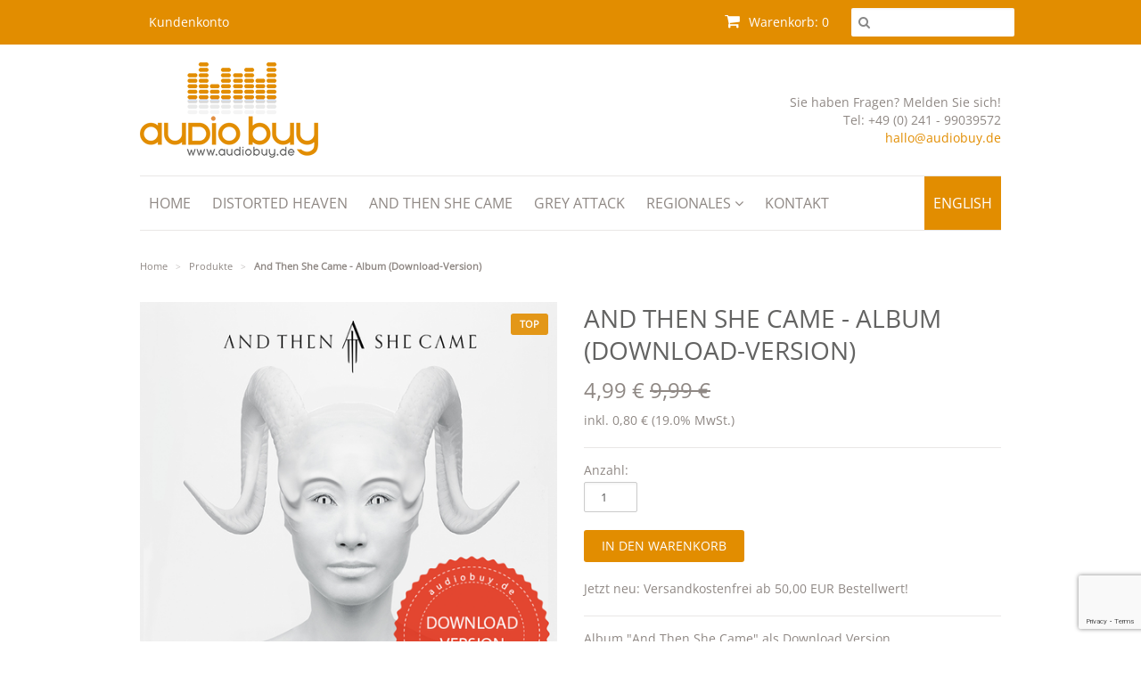

--- FILE ---
content_type: text/html; charset=utf-8
request_url: https://www.audiobuy.de/collections/and-then-she-came/products/and-then-she-came-album-download-version
body_size: 8887
content:
<!doctype html>
<!--[if lt IE 7]><html class="no-js ie6 oldie" lang="en"><![endif]-->
<!--[if IE 7]><html class="no-js ie7 oldie" lang="en"><![endif]-->
<!--[if IE 8]><html class="no-js ie8 oldie" lang="en"><![endif]-->
<!--[if gt IE 8]><!--><html class="no-js" lang="en"><!--<![endif]-->
<head>
  

  
  <link rel="shortcut icon" type="image/x-icon" href="//static-3.versacommerce.de/audiobuy_versacommerce_de/designs/ligna-meta/assets/meta-shop-favicon-file.png?52&4960" />
  

  <meta charset="utf-8">
  <!--[if IE]><meta http-equiv='X-UA-Compatible' content='IE=edge,chrome=1'><![endif]-->
  <meta name="viewport" content="width=device-width, initial-scale=1.0" />
  <link href="//static-4.versacommerce.de/audiobuy_versacommerce_de/designs/ligna-meta/assets/jplayer.blue.monday.css?4960" rel="stylesheet" type="text/css" media="all"/>

  <link href="//static-2.versacommerce.de/audiobuy_versacommerce_de/designs/ligna-meta/assets/shop.css?4960" rel="stylesheet" type="text/css" media="all"/>

  <!-- START custom-css -->
  <style type="text/css" media="screen">
    /* --- GENERAL ---------------- */
.img-responsive{
	width:100%;
}
.product{
z-index:1;
}
.fancybox-overlay-fixed{
	z-index: 8000;
}
.flex-direction-nav li a{
	top:42%;
}
/* --- HEADER ---------------- */
.logo {
	padding: 20px 0;
}
nav > ul {
	text-align: left;
}
.quickcontact-ab{
	margin-top: 55px; 
	text-align: right;
}
/* --- CONTENT ---------------- */
.audiobuy-bg{
	background: url('http://cdn-assets.versacommerce.de/audiobuy_versacommerce_de/mediafiles/images/bg-audiobuy.png?1447351778') no-repeat bottom right;
}
/* --- PRODUCT ---------------- */	
.product-options select{
	width:100%;
}
#product .featured {
	padding-bottom: 40px; 
	border-bottom: 1px solid #E9E7E6;
}
/* --- AUDIO PLAYER ---------------- */	
.jp-audio {
	width: 100%;
}
.jp-volume-controls{
	width: 190px;
}
/* --- CONTACT FORM ---------------- */
.vc-contact-form-wrapper label{
	display:block;
}
.vc-contact-form-wrapper input, .vc-contact-form-wrapper textarea{
	margin-top: 5px; 
	margin-bottom: 10px;
}
/* --- PROTECTED SHOPS ---------------- */
.ps_document h1{
	display: none;
}
/* --- FOOTER ---------------- */
footer{
	padding-top: 20px;
}
.footer-wrapper {
	padding-bottom: 30px; 
	margin-top: 50px;
}
.dark-orange{
	width: 100%; 
	background:#E28D00;
}
.do-footer{
	width: 996px; 
	margin: 0 auto; 
	padding: 70px 0 20px;
}
.do-footer, .do-footer p{
	color: #fff;
}
@media only screen and (max-width: 1026px) and (min-width: 768px){
	/* --- HEADER ---------------- */	
	nav > ul > li > a{
		padding: 0 10px;
	}
	/* --- PRODUCTS ---------------- */	
	.span3.adaptive-grid:nth-child(3n+4) {
	  clear: none;
	}
	/* --- AUDIO PLAYER ---------------- */	
	.jp-audio .jp-type-single .jp-progress{
		width: 100px;
	}
	.jp-volume-controls {
		left: 235px; 
		width:140px;
	}
	.jp-audio .jp-controls {
		width: 300px;
	}
	/* --- FOOTER ---------------- */
	.do-footer{
		width: 768px;
	}
}
@media only screen and (max-width: 797px) and (min-width: 600px){	
	nav > ul > li > a{
		padding: 0 10px;
	}
	/* --- FOOTER ---------------- */
	.do-footer .span1, .do-footer .span2, .do-footer .span3, .do-footer .span4, .do-footer .span5, .do-footer .span6, .do-footer .span7, .do-footer .span8, .do-footer .span9, .do-footer .span10, .do-footer .span11, .do-footer .span12 {
		width: 550px;
	}
	.do-footer{
		width: 600px;
	}
}
@media only screen and (max-width: 797px){
	.logo a img, .logo h1 a {
		margin:0;
	}
	.audiobuy-bg{
		background:none;
	}
}
@media only screen and (max-width: 650px) and (min-width: 600px){
	.span6 {
	   width: 450px !important;
	}
}
@media only screen and (max-width: 629px) and (min-width: 510px){
	/* --- AUDIO PLAYER ---------------- */
	.jp-volume-controls{
		width: 160px;
	}
	/* --- FOOTER ---------------- */
	 .do-footer .span1, .do-footer .span2, .do-footer .span3, .do-footer .span4, .do-footer .span5, .do-footer .span6, .do-footer .span7, .do-footer .span8, .do-footer .span9, .do-footer .span10, .do-footer .span11, .do-footer .span12 { 
		width: 450px; 
	}
	.do-footer{
		width:480px !important;
	}
}
@media only screen and (max-width: 509px){
	/* --- HEADER ---------------- */
	.quickcontact-ab{
		display: none;
	}
	.logo a img, .logo h1 a {
		margin:0 auto;
	}
	/* --- AUDIO PLAYER ---------------- */
	.jp-volume-controls{
		display:none;
	}
	.jp-audio .jp-type-single .jp-progress{
		width: 160px;
	}
	.jp-audio .jp-type-single .jp-time-holder{
		width: 160px;
	}
	.jp-audio .jp-controls{
		width:250px;
	}
	/* --- FOOTER ---------------- */
	.do-footer{
		width: 320px;
	}
}
  </style>
  <!-- END custom-css -->

  <link href="//netdna.bootstrapcdn.com/font-awesome/4.0.3/css/font-awesome.css" rel="stylesheet" type="text/css" media="all"/>

  
  <link rel="stylesheet" type="text/css" href="//fonts.versacommerce.io/css?family=Open+Sans" />
  

  <script src="//static-4.versacommerce.de/audiobuy_versacommerce_de/designs/ligna-meta/assets/html5shiv.js?4960" type="text/javascript"></script>
  <script type="text/javascript" src="//ajax.googleapis.com/ajax/libs/jquery/1.7/jquery.min.js"></script>
  <script src="//static-3.versacommerce.de/audiobuy_versacommerce_de/designs/ligna-meta/assets/jquery.jplayer.min.js?4960" type="text/javascript"></script>

  <!-- START SEARCH ENGINE INFO -->
  
      <title>And Then She Came - Album (Download-Version)  - Download bestellen - audiobuy.de</title>
      <link rel="canonical" href="https://www.audiobuy.de/products/and-then-she-came-album-download-version" />
      <meta name="description" content="Top-Angebote für And Then She Came - Album (Download-Version): Download ab 4,99 €! And Then She Came - Album (Download-Version)"/>
      
        <meta name="keywords" content="audiobuy, karl der kleine, dieter kaspari, aachen, frank, stumvoll, hörbücher, karaoke, krypteria, andthenshecame, greyattack" />
      
    
  <!-- END SEARCH ENGINE INFO -->

  

  <script type="text/javascript">
  var Shopify = Shopify || {};
  Shopify.shop = "www.audiobuy.de";
  Shopify.locale = "de";
  Shopify.routes = Shopify.routes || {};
  Shopify.routes.root = "/";
  Shopify.designMode = window.self !== window.top;
  Shopify.currency = { active: "EUR", rate: '1.0' };
  Shopify.loadFeatures = function(features) {
    if (Array.isArray(features)) {
      features.forEach(function(feature) {
        console.log('Loading feature:', feature.name, 'version:', feature.version);
        if (typeof feature.onLoad === 'function') {
          feature.onLoad();
        }
      });
    }
  };
</script>
<script type="module">!function(o){(o.Shopify=o.Shopify||{}).modules=!0}(window);</script>
<link rel="stylesheet" href="//www.audiobuy.de/assets/shopify-compatibility.css">
<link rel="stylesheet" href="//static-4.versacommerce.de/audiobuy_versacommerce_de/designs/ligna-meta/compiled_assets/styles.css">
<script type="text/javascript" id="__st">
  var __st={"pageurl":"www.audiobuy.de/collections/and-then-she-came/products/and-then-she-came-album-download-version"};
</script>
  

  <!-- START custom-html -->
  
  <!-- END custom-html -->
  <link href="http://contact-form.versacommerce.net/f0dee4c5d7aed8e5e5199aed145d88a30efa65c1/form.css?locale=de" rel="stylesheet" />
  <!-- Facebook Pixel Code -->
<script>
!function(f,b,e,v,n,t,s){if(f.fbq)return;n=f.fbq=function(){n.callMethod?
n.callMethod.apply(n,arguments):n.queue.push(arguments)};if(!f._fbq)f._fbq=n;
n.push=n;n.loaded=!0;n.version='2.0';n.queue=[];t=b.createElement(e);t.async=!0;
t.src=v;s=b.getElementsByTagName(e)[0];s.parentNode.insertBefore(t,s)}(window,
document,'script','//connect.facebook.net/en_US/fbevents.js');

fbq('init', '1519601855032135');
fbq('track', "PageView");</script>
<noscript><img height="1" width="1" style="display:none"
src="https://www.facebook.com/tr?id=1519601855032135&ev=PageView&noscript=1"
/></noscript>
<!-- End Facebook Pixel Code -->
<script src="https://www.google.com/recaptcha/api.js?render=6LdABbEqAAAAAPakv9pbk1-S8hqZpxWDEGNBR1GQ"></script>

<script>
  window.onload = function() {
    grecaptcha.ready(function() {
      var inputs = document.querySelectorAll('input[name="g-recaptcha-response"]');
      var active_recapcha_actions = ["registration", "contact", "newsletter", "gdpr_email"]

      inputs.forEach(function(input) {
        var action = input.getAttribute('data-action');
        if (active_recapcha_actions.includes(action)) {
          grecaptcha.execute('6LdABbEqAAAAAPakv9pbk1-S8hqZpxWDEGNBR1GQ', {action: action}).then(function(token) {
              input.value = token;
          });
        }
      });
    });
  }
</script>
<script>
  document.addEventListener("DOMContentLoaded", function() {
    try {
      if (window !== window.parent) {
        var hasContentForIndex = "product" == "index";
        var hasContentForPage = "product" == "page";
        var hasContentForProduct = "product" == "product";

        var hasContentForNotFoundTemplate = "product" == "404";
        var hasContentForArticle = "product" == "article";
        var hasContentForBlog = "product" == "blog";
        var hasContentForCart = "product" == "cart";
        var hasContentForCollection = "product" == "collection";
        var hasContentForAccount = "product" == "account";
        var hasContentForActivateAccount = "product" == "activate-account";
        var hasContentForAddresses = "product" == "addresses";
        var hasContentForLogin = "product" == "login";
        var hasContentForOrder = "product" == "order";
        var hasContentForRegister = "product" == "register";
        var hasContentForResetPassword = "product" == "reset-password";
        var hasContentForOrder = "product" == "order";
        var hasContentForListCollections = "product" == "list-collections";
        var hasContentForSearch = "product" == "search";
        
        var templateSuffix = ""
        var templateName = "product";

        var sectionIds = [];
        var sections = document.getElementsByClassName("shopify-section");

        for (i = 0; i < sections.length; i++) {
            var section = sections[i];
            var sectionId = section.getAttribute("data-section-file-name");
          
            var hasSubstringClass = false;
            var classNames = section.className.split(' ');
   
            for (var t = 0; t < classNames.length; t++) {
              if (classNames[t].includes('shopify-section-group')) {
                hasSubstringClass = true;
                break;
              }
            }

            if (!sectionId) {
              sectionId = section.getAttribute("data-section-id");
            }

            if (sectionId && (hasSubstringClass == false)) {
                sectionIds.push(sectionId);
            }
        }

        var uniqueSectionIds = sectionIds.filter(function(sectionId, index, self) {
            return index == self.indexOf(sectionId);
        });
				console.log(uniqueSectionIds);

        window.VERSACOMMERCE_SECTIONS = {staticSections: uniqueSectionIds, hasContentForIndex: hasContentForIndex, hasContentForPage: hasContentForPage, hasContentForProduct: hasContentForProduct,
          hasContentForNotFoundTemplate: hasContentForNotFoundTemplate, hasContentForArticle: hasContentForArticle, hasContentForBlog: hasContentForBlog, hasContentForCart: hasContentForCart,
          hasContentForCollection: hasContentForCollection, hasContentForAccount: hasContentForAccount, hasContentForActivateAccount: hasContentForActivateAccount, hasContentForAddresses: hasContentForAddresses,
          hasContentForLogin: hasContentForLogin, hasContentForOrder: hasContentForOrder, hasContentForRegister: hasContentForRegister, hasContentForResetPassword: hasContentForResetPassword,
          hasContentForOrder: hasContentForOrder, hasContentForListCollections: hasContentForListCollections, hasContentForSearch: hasContentForSearch, 
          templateSuffix: templateSuffix, templateName: templateName
        };
        window.VERSACOMMERCE_SECTION_URLS = {
            "Home": "audiobuy.versacommerce.de",
            "Produkt": "audiobuy.versacommerce.de/products/karl-der-kleine-bei-den-karolingern-cd",
            "Produktgruppe": "audiobuy.versacommerce.de/collections/angebote",
            "Warenkorb": "audiobuy.versacommerce.de/cart"
        };

        if (window.console) {
            console.debug("uniqueSectionIds: " + uniqueSectionIds);
            console.debug("hasContentForIndex: " + hasContentForIndex);
            console.debug("hasContentForPage: " + hasContentForPage);
        }
          window.parent.postMessage({cmd: "filter-sections", args: window.VERSACOMMERCE_SECTIONS}, "*");
          window.parent.postMessage({cmd: "create-urls", args: window.VERSACOMMERCE_SECTION_URLS}, "*");
      }

    }
    catch(error) {}
  });
</script></head>

<body>
  
  <!-- Begin toolbar -->
  <div class="toolbar-wrapper">
    <div class="toolbar clearfix">
        <ul class="unstyled">
          <li class="search-field fr">
            <form class="search" action="/search">
              <button type="submit" alt="Go" class="go"><i class="fa fa-search"></i></button>
              <input type="text" name="q" class="search_box" placeholder="Suchen" value="" />
            </form>
          </li>
          
          <li class="fr"><a href="/cart" class="cart" title="Warenkorb"><i class="fa fa-shopping-cart"></i> Warenkorb: 0</a></li>
          
  <li class="customer-links"><a href="/account/login" id="customer_login_link">Kundenkonto</a></li>


          
        </ul>
        <div id="menu-button" class="menu-icon"><i class="fa fa-bars"></i>Menü</div>
    </div>
  </div>
  <!-- End toolbar -->
  
  <!-- Begin Mobile Nav -->
  <div class="row mobile-wrapper">    
    <nav class="mobile clearfix">
      <div class="flyout">
  <ul class="clearfix">
    
    
      <li>
        <a href="/" class=" navlink"><span>Home</span></a>
      </li>
      
    
    
      <li>
        <a href="/collections/distorted-heaven" class=" navlink"><span>Distorted Heaven</span></a>
      </li>
      
    
    
      <li>
        <a href="/collections/atsc" class=" navlink"><span>And Then She Came</span></a>
      </li>
      
    
    
      <li>
        <a href="/collections/grey-attack" class=" navlink"><span>Grey Attack</span></a>
      </li>
      
    
        
      <li>
        <a href="/collections/regionales" class=" navlink"><span>Regionales</span></a>
        
        <span class="more"><i class="fa fa-plus"></i></span>
        <ul class="sub-menu">
          
          <li>
            <a href="/collections/musik" class="navlink">Musik</a>
            
          </li>
          
          <li>
            <a href="/collections/fuer-kinder" class="navlink">Für Kinder</a>
            
          </li>
          
          <li>
            <a href="/collections/sale" class="navlink">Sale</a>
            
          </li>
          
        </ul>
        
      </li>
    
    
    
      <li>
        <a href="/pages/kontakt" class=" navlink"><span>Kontakt</span></a>
      </li>
      
    
     
    <li><span class="account-links">Kundenkonto</span>
      <span class="more"><i class="fa fa-user"></i></span>
      <ul class="sub-menu">
        
        <li class="customer-links"><a href="/account/login" id="customer_login_link">Anmelden</a></li>
      
      </ul>
    </li>
<li>
        <a href="http://en.audiobuy.de" class=" navlink"><span>English</span></a>
        
      </li>
    <li class="search-field">
      <form class="search" action="/search">
        <button type="submit" alt="Go" class="go"><i class="fa fa-search"></i></button>
        <input type="text" name="q" class="search_box" placeholder="Suchen" value="" />
      </form>
    </li>
</ul>
</div>
    </nav>  
  </div>
  <!-- End Mobile Nav -->

  <!-- Begin wrapper -->
  <div id="transparency" class="wrapper">
    <div class="row">      
      <!-- Begin right navigation -->
      
      <!-- End right navigation -->
      
      <!-- Begin below navigation -->
      
      <div class="span8 clearfix">
        <div class="logo">
          
          <a href="/"><img src="//static-3.versacommerce.de/audiobuy_versacommerce_de/designs/ligna-meta/assets/meta-logo.png?75&4960" alt="audiobuy.de" /></a>
          
          
        </div> 
      </div>
      <div class="span4 quickcontact-ab clearfix">
        <p>Sie haben Fragen? Melden Sie sich!<br>
        Tel: +49 (0) 241 - 99039572<br>
        <a href="mailto:hallo@audiobuy.de">hallo@audiobuy.de</a>
        </p>
      </div>
      
      <section id="nav" class="row">
        <div class="span12">
          <nav class="main">
            <ul class="horizontal unstyled clearfix ">
  
  <li class="">
    <a href="/" class="">
      Home
    
    </a>
    
  </li>
  
  <li class="">
    <a href="/collections/distorted-heaven" class="">
      Distorted Heaven
    
    </a>
    
  </li>
  
  <li class="">
    <a href="/collections/atsc" class="">
      And Then She Came
    
    </a>
    
  </li>
  
  <li class="">
    <a href="/collections/grey-attack" class="">
      Grey Attack
    
    </a>
    
  </li>
  
  <li class="dropdown">
    <a href="/collections/regionales" class="">
      Regionales
     <i class="fa fa-angle-down"></i>
    </a>
    
    <ul class="dropdown">
      
      <li>
        <a href="/collections/musik">Musik</a>
        
      </li>
      
      <li>
        <a href="/collections/fuer-kinder">Für Kinder</a>
        
      </li>
      
      <li>
        <a href="/collections/sale">Sale</a>
        
      </li>
      
    </ul>
    
  </li>
  
  <li class="">
    <a href="/pages/kontakt" class="">
      Kontakt
    
    </a>
    
  </li>
  
  <li style="float: right !important;"><a style="color: #FFFFFF; background-color: #E28D00;" href="http://en.audiobuy.de">English</a></li>
</ul>
          </nav> <!-- /.main -->
          <nav class="mobile clearfix">
            <div class="flyout">
  <ul class="clearfix">
    
    
      <li>
        <a href="/" class=" navlink"><span>Home</span></a>
      </li>
      
    
    
      <li>
        <a href="/collections/distorted-heaven" class=" navlink"><span>Distorted Heaven</span></a>
      </li>
      
    
    
      <li>
        <a href="/collections/atsc" class=" navlink"><span>And Then She Came</span></a>
      </li>
      
    
    
      <li>
        <a href="/collections/grey-attack" class=" navlink"><span>Grey Attack</span></a>
      </li>
      
    
        
      <li>
        <a href="/collections/regionales" class=" navlink"><span>Regionales</span></a>
        
        <span class="more"><i class="fa fa-plus"></i></span>
        <ul class="sub-menu">
          
          <li>
            <a href="/collections/musik" class="navlink">Musik</a>
            
          </li>
          
          <li>
            <a href="/collections/fuer-kinder" class="navlink">Für Kinder</a>
            
          </li>
          
          <li>
            <a href="/collections/sale" class="navlink">Sale</a>
            
          </li>
          
        </ul>
        
      </li>
    
    
    
      <li>
        <a href="/pages/kontakt" class=" navlink"><span>Kontakt</span></a>
      </li>
      
    
     
    <li><span class="account-links">Kundenkonto</span>
      <span class="more"><i class="fa fa-user"></i></span>
      <ul class="sub-menu">
        
        <li class="customer-links"><a href="/account/login" id="customer_login_link">Anmelden</a></li>
      
      </ul>
    </li>
<li>
        <a href="http://en.audiobuy.de" class=" navlink"><span>English</span></a>
        
      </li>
    <li class="search-field">
      <form class="search" action="/search">
        <button type="submit" alt="Go" class="go"><i class="fa fa-search"></i></button>
        <input type="text" name="q" class="search_box" placeholder="Suchen" value="" />
      </form>
    </li>
</ul>
</div>
          </nav> <!-- /.mobile --> 
        </div> 
      </section> 
      
      <!-- End below navigation -->
      
      <!-- Begin content-->
      <section id="content" class="clearfix">
        <div id="product" class="and-then-she-came-album-download-version" itemscope itemtype="http://schema.org/Product">
  <meta itemprop="url" content="https://www.audiobuy.de/products/and-then-she-came-album-download-version" />
  <meta itemprop="image" content="//img.versacommerce.io/resize=grande/canvas=0/++/assets.versacommerce.de/images/b4b9fdac6e7403370321a0bd8ac9878224403ee3.png" />
 
  <div class="row clearfix">
    
    <!-- Begin breadcrumb -->
    <div class="span12">
      <div class="breadcrumb clearfix">
        <span itemscope itemtype="http://data-vocabulary.org/Breadcrumb"><a href="https://www.audiobuy.de" title="audiobuy.de" itemprop="url"><span itemprop="title">Home</span></a></span> 
        <span class="arrow-space">&#62;</span>
        <span itemscope itemtype="http://data-vocabulary.org/Breadcrumb">
          
            <a href="/collections/all" title="All Products" itemprop="url">
              <span itemprop="title">Produkte</span>
            </a>
          
        </span>
        <span class="arrow-space">&#62;</span>
        <strong>And Then She Came - Album (Download-Version)</strong>
      </div>
    </div>
    <!-- End breadcrumb -->
    <!-- Begin product photos -->
    <div class="span6">
      
      <!-- Begin featured image -->
      <div class="image featured">

        <div class="vc-labels-on-product">
        
          
            <span class="circle sale vc-label-product vc-label-product-best label">TOP</span>
          
        
        </div>

        
          
          <a href="//img.versacommerce.io/resize=1024x1024/canvas=1024x1024/++/assets.versacommerce.de/images/b4b9fdac6e7403370321a0bd8ac9878224403ee3.png" class="zoom" id="placeholder">
            <img class="vc-product-featured-image" src="//img.versacommerce.io/resize=515x515/canvas=515x515/++/assets.versacommerce.de/images/b4b9fdac6e7403370321a0bd8ac9878224403ee3.png" alt="And Then She Came - Album (Download-Version) |  | Artikelnummer: 100401" />
          </a>
          
        
      </div>
      <!-- End product image -->
      
      
      
    </div>
    <!-- End product photos -->
    
    
    
    
    <!-- Begin description -->
    <div class="span6">
      
      <h1 class="title" itemprop="name">
        And Then She Came - Album (Download-Version)
      </h1>
      
  
      <div class="purchase" itemprop="offers" itemscope itemtype="http://schema.org/Offer">
        <meta itemprop="priceCurrency" content="EUR" />
        
        <link itemprop="availability" href="http://schema.org/InStock" />
        
        
        
        <h2 class="price" id="price-preview">
        
        
        <span class="product-price" itemprop="price">4,99 €</span>&nbsp;<del class="was">9,99 €</del>
        
        
        </h2>
      <p class="vc-additional-price-informations">
        inkl. 0,80 € (19.0% MwSt.)
      </p>        
      </div>
      
      
      
            
      <form id="add-item-form" action="/cart/add" method="post" class="variants clearfix">
        
      <!-- START cart options -->
      <div class="product-options">

        <!-- START variants -->
        
        <!-- END variants -->

        

        
        <div class="selector-wrapper">
          <label>Anzahl:</label>
          <input id="quantity" type="number" name="quantity" value="1"  min="1" class="tc item-quantity" />
        </div>
        
        
        
        <div class="purchase-section">
          <div class="purchase">
            <input type="hidden" name="id" value="351142">
            <input type="submit" id="add-to-cart" class="btn" name="add" value="In den Warenkorb" />
          </div>
        </div>
        
        <p style="margin:20px 0 0 0;">Jetzt neu: Versandkostenfrei ab 50,00 EUR Bestellwert!</p>
      </div>
     
      
      <!-- End cart options -->

      </form>
      
      <div class="description">
        <p>Album "And Then She Came" als Download Version</p><p>Tracklist:</p><p>01. Five Billion Lies</p><p>02. Public Enemy #1</p><p>03. Why So Serious?</p><p>04. Spit It Out</p><p>05. Who's Gonna Save You?</p><p>06. Like A Hurricane</p><p>07. Hellfire Halo</p><p>08. I Carry On</p><p>09. Find Another Way</p><p>10. Where Do We Go From Here?</p><p>11. If You Hate Me That's Okay, But...*</p><p>12. I Just Killed A Man*</p><p>13. Would You Die Tonight?*</p><p>Jetzt bestellen und direkt downloaden</p>
      </div>

     

      <table class="vc-product-criteria">
        <tbody>
          
          
          <tr>
            <td class="vc-product-type"><strong>Kategorie / Typ</strong></td>
            <td class="vc-product-type">Download</td>
          </tr>
          
          
          
          
          
          
          
        </tbody>
      </table>

    </div>
    <!-- End description -->
   
  </div>
  


  


  <!-- Begin related product -->
  
    


  



    
<div class="row">
  <div class="span12">
    <h3 class="collection-title">Ähnliche Artikel</h3>
  </div>
</div> 
    
<div class="row products">




  
    
      

<div class="product span3 ">

  
    
  
  
  <div class="image">
    <a href="/collections/atsc/products/dvd-kaosystematiq-tour-2018-and-sofortdownload" title="DVD KAOSYSTEMATIQ Tour 2018 & Sofortdownload">
      
        <img class="vc-product-image" src="//img.versacommerce.io/resize=270x270/canvas=270x270/++/assets.versacommerce.de/images/b7bdd98942fd88cd6503048e51fa67eeb0e6ecfa.png" alt="DVD KAOSYSTEMATIQ Tour 2018 & Sofortdownload |  | Artikelnummer: 500350" />
      
  </div>
  
  <div class="details">
    <a href="/collections/atsc/products/dvd-kaosystematiq-tour-2018-and-sofortdownload" class="clearfix">
      <h4 class="title">DVD KAOSYSTEMATIQ Tour 2018 & Sofortdownload</h4>
      
      
      <span class="price">
       
        
        
        17,99 €
      
      </span>
      
    </a>
  </div>
  
</div>




    
  

  
    
      

<div class="product span3 ">

  
    
  
  
  <div class="image">
    <a href="/collections/atsc/products/dvd-kaosystematiq-tour-2018-download-version" title="DVD KAOSYSTEMATIQ Tour 2018 (Download-Version)">
      
        <img class="vc-product-image" src="//img.versacommerce.io/resize=270x270/canvas=270x270/++/assets.versacommerce.de/images/59129778373d7629cc60ef0c8dab3b16fa0eb53b.png" alt="DVD KAOSYSTEMATIQ Tour 2018 (Download-Version) |  | Artikelnummer: 510300" />
      
  </div>
  
  <div class="details">
    <a href="/collections/atsc/products/dvd-kaosystematiq-tour-2018-download-version" class="clearfix">
      <h4 class="title">DVD KAOSYSTEMATIQ Tour 2018 (Download-Version)</h4>
      
      
      <span class="price">
       
        
        
        9,99 €
      
      </span>
      
    </a>
  </div>
  
</div>




    
  

  
    
      

<div class="product span3 ">

  
    
  
  
  <div class="image">
    <a href="/collections/atsc/products/and-then-she-came-kaosystematiq-download" title="And Then She Came - KAOSYSTEMATIQ (Download-Version)">
      
        <img class="vc-product-image" src="//img.versacommerce.io/resize=270x270/canvas=270x270/++/assets.versacommerce.de/images/cf61bb3a30c72a44b56322aa5c88e91e79f62498.png" alt="And Then She Came - KAOSYSTEMATIQ (Download-Version) |  | Artikelnummer: 110910" />
      
  </div>
  
  <div class="details">
    <a href="/collections/atsc/products/and-then-she-came-kaosystematiq-download" class="clearfix">
      <h4 class="title">And Then She Came - KAOSYSTEMATIQ (Download-Version)</h4>
      
      
      <span class="price">
       
        
          <del>9,99 €</del>
        
        
        4,99 €
      
      </span>
      
    </a>
  </div>
  
</div>




    
  

  
    
      

<div class="product span3 ">

  
    
  
  
  <div class="image">
    <a href="/collections/atsc/products/live-album-cd-bonsoir-at-the-abattoir-download-version-3" title="LIVE ALBUM (CD) "BONSOIR AT THE ABATTOIR" (Download-Version)">
      
        <img class="vc-product-image" src="//img.versacommerce.io/resize=270x270/canvas=270x270/++/assets.versacommerce.de/images/623dfb6bf83c6a995c4ea9944946387e15273e84.png" alt="LIVE ALBUM (CD) "BONSOIR AT THE ABATTOIR" (Download-Version) |  | Artikelnummer: 611100" />
      
  </div>
  
  <div class="details">
    <a href="/collections/atsc/products/live-album-cd-bonsoir-at-the-abattoir-download-version-3" class="clearfix">
      <h4 class="title">LIVE ALBUM (CD) "BONSOIR AT THE ABATTOIR" (Download-Version)</h4>
      
      
      <span class="price">
       
        
          <del>9,99 €</del>
        
        
        3,99 €
      
      </span>
      
    </a>
  </div>
  
</div>


<div style="clear:both;"></div>

    
  

  
    
  


</div>



  
  
</div>
      </section>
      <!-- End content-->
      
    </div>
  </div>
  <!-- End wrapper -->
  
  <!-- Begin footer -->
  <div class="footer-wrapper">
    <footer>
      <div class="row">

        <div class="span12 full-border"></div>

        <!-- footercol1 -->
        <div class="span3">
          <!-- SHOP-INFO -->
          <div class="vc-footer-column-content vc-shop-info">
            <h4 class="vc-company">audiobuy.de</h4>
            <span class="vc-address-1">Metzgerstraße 67</span><br />
            
            <span class="vc-zipcode-city">52070 Aachen</span><br />
            <span class="vc-country">Deutschland</span><br />
            <span class="vc-phone">Telefon: +49 (0) 241 - 99039572</span><br />
            <span class="vc-email">Email: <a href="mailto:hallo@audiobuy.de">hallo@audiobuy.de</a></span>
          </div>
          <!-- /SHOP-INFO -->      
        </div>

        
        <!-- start footercol2 -->
        <div class="span3 footer-menu">
          <h4>Allgemeines</h4>
          <ul class="unstyled">
            
              <li><a href="/pages/ueber-uns" title="Über uns">Über uns</a></li>
            
              <li><a href="/pages/impressum" title="Impressum">Impressum</a></li>
            
              <li><a href="/pages/datenschutz" title="Datenschutz">Datenschutz</a></li>
            
              <li><a href="/pages/widerrufsbelehrung" title="Widerrufsbelehrung">Widerrufsbelehrung</a></li>
            
              <li><a href="/pages/zahlungs-und-versandinformationen" title="Zahlung & Versand">Zahlung & Versand</a></li>
            
              <li><a href="/pages/agb" title="AGB">AGB</a></li>
            
          </ul>
        </div>
        <!-- end footercol2 -->
        
        
        <!-- start footercol3 -->
        <div class="span3 footer-menu">
          <h4>Business</h4>
          <ul class="unstyled"> 
            <li><a href="http://www.audiobuy.de/pages/wiederverkaeufer" title="">Wiederverkäufer</a></li>
            <li><a href="http://www.audiobuy.de/pages/ueber-uns-verkaufen" title="">Über uns verkaufen?</a></li>
            <li><a href="http://www.audiobuy.de/pages/film-und-werbemusik" title="">Film- & Werbemusik</a></li>
            <li><a href="http://www.audiobuy.de/pages/songwriter" title="">Songwriter</a></li>
            <li><a href="http://www.audiobuy.de/pages/produzenten" title="">Produzenten</a></li>
            <li><a href="http://www.audiobuy.de/pages/playback" title="">Playbacks</a></li>
          </ul>
        </div>
        <!-- end footercol3 -->


        <!-- start footercol4 -->
        <div class="span3">

                
        <!-- Begin latest blog post -->
        
        <!-- End latest blog post -->
          
          

          
            <div class="clearfix">
            
              <h4>Für Sie</h4>
              <div class="vc-social-icons">
  <a href="https://www.facebook.com/audiobuyde-920016761413944/" target="_blank" title="Besuchen Sie uns bei facebook" class="social facebook"><img width="60" src="http://cdn-assets.versacommerce.de/audiobuy_versacommerce_de/mediafiles/images/facebook-footer.png?1447690012" alt="Facebook audiobuy.de" /></a>
    <a style="margin-left:10px;" href="https://plus.google.com/114269069658266117616" target="_blank" title="Besuchen Sie uns bei Google +" class="social facebook"><img width="60" src="http://cdn-assets.versacommerce.de/audiobuy_versacommerce_de/mediafiles/images/google-plus-footer.png?1448381057" alt="Google + audiobuy.de" /></a>
    <img width="60" style="margin-left:10px;" src="http://cdn-assets.versacommerce.de/audiobuy_versacommerce_de/mediafiles/images/protected-shops-footer.png?1447690298" alt="Shop protected by ProtectedShops" />
</div>
            
            </div>
          
          
        </div>
        <!-- end footercol4 -->
      </div> 
    </footer>
  </div>
   <div class="dark-orange">
     <div class="do-footer">
      <div class="row">
        <!-- Begin copyright -->
        <div class="span12 tc copyright">
  
          <div class="vc-payment-methods">

    <img src="//static-1.versacommerce.de/audiobuy_versacommerce_de/designs/ligna-meta/assets/payment-mc.png?4960" alt="MasterCard" width="70" />
    <img src="//static-3.versacommerce.de/audiobuy_versacommerce_de/designs/ligna-meta/assets/payment-visa.png?4960" alt="Visa" width="70" />
    <img src="//static-2.versacommerce.de/audiobuy_versacommerce_de/designs/ligna-meta/assets/payment-amex.png?4960" alt="American Express" width="70" />
    
    
    <img src="//static-1.versacommerce.de/audiobuy_versacommerce_de/designs/ligna-meta/assets/payment-lastschrift.png?4960" alt="Lastschrift" width="70" />
    
    <img src="//static-2.versacommerce.de/audiobuy_versacommerce_de/designs/ligna-meta/assets/payment-paypal.png?4960" alt="Paypal" width="70" />
    <img src="//static-4.versacommerce.de/audiobuy_versacommerce_de/designs/ligna-meta/assets/payment-su.png?4960" alt="Sofortüberweisung" width="70" />

</div>
          <br>
  
          <p>
            Copyright &copy;  2026 audiobuy.de
            <br>
            <!-- search engine info -->
            <small>
            
                And Then She Came - Album (Download-Version)  (Download) | Artikelnummer: 100401
              
            </small>
            <!-- / search engine info -->
          </p>
  
        </div>
        <!-- End copyright -->
  
      </div>
    </div>
  </div>
  <!-- End footer -->
    
  
    <script src="//static-1.versacommerce.de/audiobuy_versacommerce_de/designs/ligna-meta/assets/jquery.flexslider-min.js?4960" type="text/javascript"></script>
  
  
  <script src="//static-4.versacommerce.de/audiobuy_versacommerce_de/designs/ligna-meta/assets/jquery.tweet.js?4960" type="text/javascript"></script>
  <script src="//static-1.versacommerce.de/audiobuy_versacommerce_de/designs/ligna-meta/assets/jquery.fancybox.js?4960" type="text/javascript"></script>
  <script src="//static-2.versacommerce.de/audiobuy_versacommerce_de/designs/ligna-meta/assets/scripts.js?4960" type="text/javascript"></script>
  
<script type="text/javascript">
// START custom-js

// END custom-js
</script>

<!-- START google_analytics -->

        <!-- Google Analytics Code -->
        <script type="text/javascript">
          (function() {
            var ga = document.createElement('script'); ga.type = 'text/javascript'; ga.async = true;
            ga.src = ('https:' == document.location.protocol ? 'https://ssl' : 'http://www') + '.google-analytics.com/ga.js';
            var s = document.getElementsByTagName('script')[0]; s.parentNode.insertBefore(ga, s);
          })();
        </script>
      
        <script type="text/javascript">
          try {
      
        var _gaq = _gaq || [];
        _gaq.push(['_setAccount', 'UA-70071289-1']);
        _gaq.push(['_setAllowLinker', true]);
        _gaq.push(['_setDomainName', 'none']);
        _gaq.push(['_gat._anonymizeIp']);
      
          _gaq.push(['_trackPageview']);
        
          } catch(err) {}
        </script>
        <!-- /Google Analytics Code -->
      
<!-- END google_analytics -->
  
</body>
</html>

--- FILE ---
content_type: text/html; charset=utf-8
request_url: https://www.google.com/recaptcha/api2/anchor?ar=1&k=6LdABbEqAAAAAPakv9pbk1-S8hqZpxWDEGNBR1GQ&co=aHR0cHM6Ly93d3cuYXVkaW9idXkuZGU6NDQz&hl=en&v=N67nZn4AqZkNcbeMu4prBgzg&size=invisible&anchor-ms=20000&execute-ms=30000&cb=rbrl2kktb0mt
body_size: 49065
content:
<!DOCTYPE HTML><html dir="ltr" lang="en"><head><meta http-equiv="Content-Type" content="text/html; charset=UTF-8">
<meta http-equiv="X-UA-Compatible" content="IE=edge">
<title>reCAPTCHA</title>
<style type="text/css">
/* cyrillic-ext */
@font-face {
  font-family: 'Roboto';
  font-style: normal;
  font-weight: 400;
  font-stretch: 100%;
  src: url(//fonts.gstatic.com/s/roboto/v48/KFO7CnqEu92Fr1ME7kSn66aGLdTylUAMa3GUBHMdazTgWw.woff2) format('woff2');
  unicode-range: U+0460-052F, U+1C80-1C8A, U+20B4, U+2DE0-2DFF, U+A640-A69F, U+FE2E-FE2F;
}
/* cyrillic */
@font-face {
  font-family: 'Roboto';
  font-style: normal;
  font-weight: 400;
  font-stretch: 100%;
  src: url(//fonts.gstatic.com/s/roboto/v48/KFO7CnqEu92Fr1ME7kSn66aGLdTylUAMa3iUBHMdazTgWw.woff2) format('woff2');
  unicode-range: U+0301, U+0400-045F, U+0490-0491, U+04B0-04B1, U+2116;
}
/* greek-ext */
@font-face {
  font-family: 'Roboto';
  font-style: normal;
  font-weight: 400;
  font-stretch: 100%;
  src: url(//fonts.gstatic.com/s/roboto/v48/KFO7CnqEu92Fr1ME7kSn66aGLdTylUAMa3CUBHMdazTgWw.woff2) format('woff2');
  unicode-range: U+1F00-1FFF;
}
/* greek */
@font-face {
  font-family: 'Roboto';
  font-style: normal;
  font-weight: 400;
  font-stretch: 100%;
  src: url(//fonts.gstatic.com/s/roboto/v48/KFO7CnqEu92Fr1ME7kSn66aGLdTylUAMa3-UBHMdazTgWw.woff2) format('woff2');
  unicode-range: U+0370-0377, U+037A-037F, U+0384-038A, U+038C, U+038E-03A1, U+03A3-03FF;
}
/* math */
@font-face {
  font-family: 'Roboto';
  font-style: normal;
  font-weight: 400;
  font-stretch: 100%;
  src: url(//fonts.gstatic.com/s/roboto/v48/KFO7CnqEu92Fr1ME7kSn66aGLdTylUAMawCUBHMdazTgWw.woff2) format('woff2');
  unicode-range: U+0302-0303, U+0305, U+0307-0308, U+0310, U+0312, U+0315, U+031A, U+0326-0327, U+032C, U+032F-0330, U+0332-0333, U+0338, U+033A, U+0346, U+034D, U+0391-03A1, U+03A3-03A9, U+03B1-03C9, U+03D1, U+03D5-03D6, U+03F0-03F1, U+03F4-03F5, U+2016-2017, U+2034-2038, U+203C, U+2040, U+2043, U+2047, U+2050, U+2057, U+205F, U+2070-2071, U+2074-208E, U+2090-209C, U+20D0-20DC, U+20E1, U+20E5-20EF, U+2100-2112, U+2114-2115, U+2117-2121, U+2123-214F, U+2190, U+2192, U+2194-21AE, U+21B0-21E5, U+21F1-21F2, U+21F4-2211, U+2213-2214, U+2216-22FF, U+2308-230B, U+2310, U+2319, U+231C-2321, U+2336-237A, U+237C, U+2395, U+239B-23B7, U+23D0, U+23DC-23E1, U+2474-2475, U+25AF, U+25B3, U+25B7, U+25BD, U+25C1, U+25CA, U+25CC, U+25FB, U+266D-266F, U+27C0-27FF, U+2900-2AFF, U+2B0E-2B11, U+2B30-2B4C, U+2BFE, U+3030, U+FF5B, U+FF5D, U+1D400-1D7FF, U+1EE00-1EEFF;
}
/* symbols */
@font-face {
  font-family: 'Roboto';
  font-style: normal;
  font-weight: 400;
  font-stretch: 100%;
  src: url(//fonts.gstatic.com/s/roboto/v48/KFO7CnqEu92Fr1ME7kSn66aGLdTylUAMaxKUBHMdazTgWw.woff2) format('woff2');
  unicode-range: U+0001-000C, U+000E-001F, U+007F-009F, U+20DD-20E0, U+20E2-20E4, U+2150-218F, U+2190, U+2192, U+2194-2199, U+21AF, U+21E6-21F0, U+21F3, U+2218-2219, U+2299, U+22C4-22C6, U+2300-243F, U+2440-244A, U+2460-24FF, U+25A0-27BF, U+2800-28FF, U+2921-2922, U+2981, U+29BF, U+29EB, U+2B00-2BFF, U+4DC0-4DFF, U+FFF9-FFFB, U+10140-1018E, U+10190-1019C, U+101A0, U+101D0-101FD, U+102E0-102FB, U+10E60-10E7E, U+1D2C0-1D2D3, U+1D2E0-1D37F, U+1F000-1F0FF, U+1F100-1F1AD, U+1F1E6-1F1FF, U+1F30D-1F30F, U+1F315, U+1F31C, U+1F31E, U+1F320-1F32C, U+1F336, U+1F378, U+1F37D, U+1F382, U+1F393-1F39F, U+1F3A7-1F3A8, U+1F3AC-1F3AF, U+1F3C2, U+1F3C4-1F3C6, U+1F3CA-1F3CE, U+1F3D4-1F3E0, U+1F3ED, U+1F3F1-1F3F3, U+1F3F5-1F3F7, U+1F408, U+1F415, U+1F41F, U+1F426, U+1F43F, U+1F441-1F442, U+1F444, U+1F446-1F449, U+1F44C-1F44E, U+1F453, U+1F46A, U+1F47D, U+1F4A3, U+1F4B0, U+1F4B3, U+1F4B9, U+1F4BB, U+1F4BF, U+1F4C8-1F4CB, U+1F4D6, U+1F4DA, U+1F4DF, U+1F4E3-1F4E6, U+1F4EA-1F4ED, U+1F4F7, U+1F4F9-1F4FB, U+1F4FD-1F4FE, U+1F503, U+1F507-1F50B, U+1F50D, U+1F512-1F513, U+1F53E-1F54A, U+1F54F-1F5FA, U+1F610, U+1F650-1F67F, U+1F687, U+1F68D, U+1F691, U+1F694, U+1F698, U+1F6AD, U+1F6B2, U+1F6B9-1F6BA, U+1F6BC, U+1F6C6-1F6CF, U+1F6D3-1F6D7, U+1F6E0-1F6EA, U+1F6F0-1F6F3, U+1F6F7-1F6FC, U+1F700-1F7FF, U+1F800-1F80B, U+1F810-1F847, U+1F850-1F859, U+1F860-1F887, U+1F890-1F8AD, U+1F8B0-1F8BB, U+1F8C0-1F8C1, U+1F900-1F90B, U+1F93B, U+1F946, U+1F984, U+1F996, U+1F9E9, U+1FA00-1FA6F, U+1FA70-1FA7C, U+1FA80-1FA89, U+1FA8F-1FAC6, U+1FACE-1FADC, U+1FADF-1FAE9, U+1FAF0-1FAF8, U+1FB00-1FBFF;
}
/* vietnamese */
@font-face {
  font-family: 'Roboto';
  font-style: normal;
  font-weight: 400;
  font-stretch: 100%;
  src: url(//fonts.gstatic.com/s/roboto/v48/KFO7CnqEu92Fr1ME7kSn66aGLdTylUAMa3OUBHMdazTgWw.woff2) format('woff2');
  unicode-range: U+0102-0103, U+0110-0111, U+0128-0129, U+0168-0169, U+01A0-01A1, U+01AF-01B0, U+0300-0301, U+0303-0304, U+0308-0309, U+0323, U+0329, U+1EA0-1EF9, U+20AB;
}
/* latin-ext */
@font-face {
  font-family: 'Roboto';
  font-style: normal;
  font-weight: 400;
  font-stretch: 100%;
  src: url(//fonts.gstatic.com/s/roboto/v48/KFO7CnqEu92Fr1ME7kSn66aGLdTylUAMa3KUBHMdazTgWw.woff2) format('woff2');
  unicode-range: U+0100-02BA, U+02BD-02C5, U+02C7-02CC, U+02CE-02D7, U+02DD-02FF, U+0304, U+0308, U+0329, U+1D00-1DBF, U+1E00-1E9F, U+1EF2-1EFF, U+2020, U+20A0-20AB, U+20AD-20C0, U+2113, U+2C60-2C7F, U+A720-A7FF;
}
/* latin */
@font-face {
  font-family: 'Roboto';
  font-style: normal;
  font-weight: 400;
  font-stretch: 100%;
  src: url(//fonts.gstatic.com/s/roboto/v48/KFO7CnqEu92Fr1ME7kSn66aGLdTylUAMa3yUBHMdazQ.woff2) format('woff2');
  unicode-range: U+0000-00FF, U+0131, U+0152-0153, U+02BB-02BC, U+02C6, U+02DA, U+02DC, U+0304, U+0308, U+0329, U+2000-206F, U+20AC, U+2122, U+2191, U+2193, U+2212, U+2215, U+FEFF, U+FFFD;
}
/* cyrillic-ext */
@font-face {
  font-family: 'Roboto';
  font-style: normal;
  font-weight: 500;
  font-stretch: 100%;
  src: url(//fonts.gstatic.com/s/roboto/v48/KFO7CnqEu92Fr1ME7kSn66aGLdTylUAMa3GUBHMdazTgWw.woff2) format('woff2');
  unicode-range: U+0460-052F, U+1C80-1C8A, U+20B4, U+2DE0-2DFF, U+A640-A69F, U+FE2E-FE2F;
}
/* cyrillic */
@font-face {
  font-family: 'Roboto';
  font-style: normal;
  font-weight: 500;
  font-stretch: 100%;
  src: url(//fonts.gstatic.com/s/roboto/v48/KFO7CnqEu92Fr1ME7kSn66aGLdTylUAMa3iUBHMdazTgWw.woff2) format('woff2');
  unicode-range: U+0301, U+0400-045F, U+0490-0491, U+04B0-04B1, U+2116;
}
/* greek-ext */
@font-face {
  font-family: 'Roboto';
  font-style: normal;
  font-weight: 500;
  font-stretch: 100%;
  src: url(//fonts.gstatic.com/s/roboto/v48/KFO7CnqEu92Fr1ME7kSn66aGLdTylUAMa3CUBHMdazTgWw.woff2) format('woff2');
  unicode-range: U+1F00-1FFF;
}
/* greek */
@font-face {
  font-family: 'Roboto';
  font-style: normal;
  font-weight: 500;
  font-stretch: 100%;
  src: url(//fonts.gstatic.com/s/roboto/v48/KFO7CnqEu92Fr1ME7kSn66aGLdTylUAMa3-UBHMdazTgWw.woff2) format('woff2');
  unicode-range: U+0370-0377, U+037A-037F, U+0384-038A, U+038C, U+038E-03A1, U+03A3-03FF;
}
/* math */
@font-face {
  font-family: 'Roboto';
  font-style: normal;
  font-weight: 500;
  font-stretch: 100%;
  src: url(//fonts.gstatic.com/s/roboto/v48/KFO7CnqEu92Fr1ME7kSn66aGLdTylUAMawCUBHMdazTgWw.woff2) format('woff2');
  unicode-range: U+0302-0303, U+0305, U+0307-0308, U+0310, U+0312, U+0315, U+031A, U+0326-0327, U+032C, U+032F-0330, U+0332-0333, U+0338, U+033A, U+0346, U+034D, U+0391-03A1, U+03A3-03A9, U+03B1-03C9, U+03D1, U+03D5-03D6, U+03F0-03F1, U+03F4-03F5, U+2016-2017, U+2034-2038, U+203C, U+2040, U+2043, U+2047, U+2050, U+2057, U+205F, U+2070-2071, U+2074-208E, U+2090-209C, U+20D0-20DC, U+20E1, U+20E5-20EF, U+2100-2112, U+2114-2115, U+2117-2121, U+2123-214F, U+2190, U+2192, U+2194-21AE, U+21B0-21E5, U+21F1-21F2, U+21F4-2211, U+2213-2214, U+2216-22FF, U+2308-230B, U+2310, U+2319, U+231C-2321, U+2336-237A, U+237C, U+2395, U+239B-23B7, U+23D0, U+23DC-23E1, U+2474-2475, U+25AF, U+25B3, U+25B7, U+25BD, U+25C1, U+25CA, U+25CC, U+25FB, U+266D-266F, U+27C0-27FF, U+2900-2AFF, U+2B0E-2B11, U+2B30-2B4C, U+2BFE, U+3030, U+FF5B, U+FF5D, U+1D400-1D7FF, U+1EE00-1EEFF;
}
/* symbols */
@font-face {
  font-family: 'Roboto';
  font-style: normal;
  font-weight: 500;
  font-stretch: 100%;
  src: url(//fonts.gstatic.com/s/roboto/v48/KFO7CnqEu92Fr1ME7kSn66aGLdTylUAMaxKUBHMdazTgWw.woff2) format('woff2');
  unicode-range: U+0001-000C, U+000E-001F, U+007F-009F, U+20DD-20E0, U+20E2-20E4, U+2150-218F, U+2190, U+2192, U+2194-2199, U+21AF, U+21E6-21F0, U+21F3, U+2218-2219, U+2299, U+22C4-22C6, U+2300-243F, U+2440-244A, U+2460-24FF, U+25A0-27BF, U+2800-28FF, U+2921-2922, U+2981, U+29BF, U+29EB, U+2B00-2BFF, U+4DC0-4DFF, U+FFF9-FFFB, U+10140-1018E, U+10190-1019C, U+101A0, U+101D0-101FD, U+102E0-102FB, U+10E60-10E7E, U+1D2C0-1D2D3, U+1D2E0-1D37F, U+1F000-1F0FF, U+1F100-1F1AD, U+1F1E6-1F1FF, U+1F30D-1F30F, U+1F315, U+1F31C, U+1F31E, U+1F320-1F32C, U+1F336, U+1F378, U+1F37D, U+1F382, U+1F393-1F39F, U+1F3A7-1F3A8, U+1F3AC-1F3AF, U+1F3C2, U+1F3C4-1F3C6, U+1F3CA-1F3CE, U+1F3D4-1F3E0, U+1F3ED, U+1F3F1-1F3F3, U+1F3F5-1F3F7, U+1F408, U+1F415, U+1F41F, U+1F426, U+1F43F, U+1F441-1F442, U+1F444, U+1F446-1F449, U+1F44C-1F44E, U+1F453, U+1F46A, U+1F47D, U+1F4A3, U+1F4B0, U+1F4B3, U+1F4B9, U+1F4BB, U+1F4BF, U+1F4C8-1F4CB, U+1F4D6, U+1F4DA, U+1F4DF, U+1F4E3-1F4E6, U+1F4EA-1F4ED, U+1F4F7, U+1F4F9-1F4FB, U+1F4FD-1F4FE, U+1F503, U+1F507-1F50B, U+1F50D, U+1F512-1F513, U+1F53E-1F54A, U+1F54F-1F5FA, U+1F610, U+1F650-1F67F, U+1F687, U+1F68D, U+1F691, U+1F694, U+1F698, U+1F6AD, U+1F6B2, U+1F6B9-1F6BA, U+1F6BC, U+1F6C6-1F6CF, U+1F6D3-1F6D7, U+1F6E0-1F6EA, U+1F6F0-1F6F3, U+1F6F7-1F6FC, U+1F700-1F7FF, U+1F800-1F80B, U+1F810-1F847, U+1F850-1F859, U+1F860-1F887, U+1F890-1F8AD, U+1F8B0-1F8BB, U+1F8C0-1F8C1, U+1F900-1F90B, U+1F93B, U+1F946, U+1F984, U+1F996, U+1F9E9, U+1FA00-1FA6F, U+1FA70-1FA7C, U+1FA80-1FA89, U+1FA8F-1FAC6, U+1FACE-1FADC, U+1FADF-1FAE9, U+1FAF0-1FAF8, U+1FB00-1FBFF;
}
/* vietnamese */
@font-face {
  font-family: 'Roboto';
  font-style: normal;
  font-weight: 500;
  font-stretch: 100%;
  src: url(//fonts.gstatic.com/s/roboto/v48/KFO7CnqEu92Fr1ME7kSn66aGLdTylUAMa3OUBHMdazTgWw.woff2) format('woff2');
  unicode-range: U+0102-0103, U+0110-0111, U+0128-0129, U+0168-0169, U+01A0-01A1, U+01AF-01B0, U+0300-0301, U+0303-0304, U+0308-0309, U+0323, U+0329, U+1EA0-1EF9, U+20AB;
}
/* latin-ext */
@font-face {
  font-family: 'Roboto';
  font-style: normal;
  font-weight: 500;
  font-stretch: 100%;
  src: url(//fonts.gstatic.com/s/roboto/v48/KFO7CnqEu92Fr1ME7kSn66aGLdTylUAMa3KUBHMdazTgWw.woff2) format('woff2');
  unicode-range: U+0100-02BA, U+02BD-02C5, U+02C7-02CC, U+02CE-02D7, U+02DD-02FF, U+0304, U+0308, U+0329, U+1D00-1DBF, U+1E00-1E9F, U+1EF2-1EFF, U+2020, U+20A0-20AB, U+20AD-20C0, U+2113, U+2C60-2C7F, U+A720-A7FF;
}
/* latin */
@font-face {
  font-family: 'Roboto';
  font-style: normal;
  font-weight: 500;
  font-stretch: 100%;
  src: url(//fonts.gstatic.com/s/roboto/v48/KFO7CnqEu92Fr1ME7kSn66aGLdTylUAMa3yUBHMdazQ.woff2) format('woff2');
  unicode-range: U+0000-00FF, U+0131, U+0152-0153, U+02BB-02BC, U+02C6, U+02DA, U+02DC, U+0304, U+0308, U+0329, U+2000-206F, U+20AC, U+2122, U+2191, U+2193, U+2212, U+2215, U+FEFF, U+FFFD;
}
/* cyrillic-ext */
@font-face {
  font-family: 'Roboto';
  font-style: normal;
  font-weight: 900;
  font-stretch: 100%;
  src: url(//fonts.gstatic.com/s/roboto/v48/KFO7CnqEu92Fr1ME7kSn66aGLdTylUAMa3GUBHMdazTgWw.woff2) format('woff2');
  unicode-range: U+0460-052F, U+1C80-1C8A, U+20B4, U+2DE0-2DFF, U+A640-A69F, U+FE2E-FE2F;
}
/* cyrillic */
@font-face {
  font-family: 'Roboto';
  font-style: normal;
  font-weight: 900;
  font-stretch: 100%;
  src: url(//fonts.gstatic.com/s/roboto/v48/KFO7CnqEu92Fr1ME7kSn66aGLdTylUAMa3iUBHMdazTgWw.woff2) format('woff2');
  unicode-range: U+0301, U+0400-045F, U+0490-0491, U+04B0-04B1, U+2116;
}
/* greek-ext */
@font-face {
  font-family: 'Roboto';
  font-style: normal;
  font-weight: 900;
  font-stretch: 100%;
  src: url(//fonts.gstatic.com/s/roboto/v48/KFO7CnqEu92Fr1ME7kSn66aGLdTylUAMa3CUBHMdazTgWw.woff2) format('woff2');
  unicode-range: U+1F00-1FFF;
}
/* greek */
@font-face {
  font-family: 'Roboto';
  font-style: normal;
  font-weight: 900;
  font-stretch: 100%;
  src: url(//fonts.gstatic.com/s/roboto/v48/KFO7CnqEu92Fr1ME7kSn66aGLdTylUAMa3-UBHMdazTgWw.woff2) format('woff2');
  unicode-range: U+0370-0377, U+037A-037F, U+0384-038A, U+038C, U+038E-03A1, U+03A3-03FF;
}
/* math */
@font-face {
  font-family: 'Roboto';
  font-style: normal;
  font-weight: 900;
  font-stretch: 100%;
  src: url(//fonts.gstatic.com/s/roboto/v48/KFO7CnqEu92Fr1ME7kSn66aGLdTylUAMawCUBHMdazTgWw.woff2) format('woff2');
  unicode-range: U+0302-0303, U+0305, U+0307-0308, U+0310, U+0312, U+0315, U+031A, U+0326-0327, U+032C, U+032F-0330, U+0332-0333, U+0338, U+033A, U+0346, U+034D, U+0391-03A1, U+03A3-03A9, U+03B1-03C9, U+03D1, U+03D5-03D6, U+03F0-03F1, U+03F4-03F5, U+2016-2017, U+2034-2038, U+203C, U+2040, U+2043, U+2047, U+2050, U+2057, U+205F, U+2070-2071, U+2074-208E, U+2090-209C, U+20D0-20DC, U+20E1, U+20E5-20EF, U+2100-2112, U+2114-2115, U+2117-2121, U+2123-214F, U+2190, U+2192, U+2194-21AE, U+21B0-21E5, U+21F1-21F2, U+21F4-2211, U+2213-2214, U+2216-22FF, U+2308-230B, U+2310, U+2319, U+231C-2321, U+2336-237A, U+237C, U+2395, U+239B-23B7, U+23D0, U+23DC-23E1, U+2474-2475, U+25AF, U+25B3, U+25B7, U+25BD, U+25C1, U+25CA, U+25CC, U+25FB, U+266D-266F, U+27C0-27FF, U+2900-2AFF, U+2B0E-2B11, U+2B30-2B4C, U+2BFE, U+3030, U+FF5B, U+FF5D, U+1D400-1D7FF, U+1EE00-1EEFF;
}
/* symbols */
@font-face {
  font-family: 'Roboto';
  font-style: normal;
  font-weight: 900;
  font-stretch: 100%;
  src: url(//fonts.gstatic.com/s/roboto/v48/KFO7CnqEu92Fr1ME7kSn66aGLdTylUAMaxKUBHMdazTgWw.woff2) format('woff2');
  unicode-range: U+0001-000C, U+000E-001F, U+007F-009F, U+20DD-20E0, U+20E2-20E4, U+2150-218F, U+2190, U+2192, U+2194-2199, U+21AF, U+21E6-21F0, U+21F3, U+2218-2219, U+2299, U+22C4-22C6, U+2300-243F, U+2440-244A, U+2460-24FF, U+25A0-27BF, U+2800-28FF, U+2921-2922, U+2981, U+29BF, U+29EB, U+2B00-2BFF, U+4DC0-4DFF, U+FFF9-FFFB, U+10140-1018E, U+10190-1019C, U+101A0, U+101D0-101FD, U+102E0-102FB, U+10E60-10E7E, U+1D2C0-1D2D3, U+1D2E0-1D37F, U+1F000-1F0FF, U+1F100-1F1AD, U+1F1E6-1F1FF, U+1F30D-1F30F, U+1F315, U+1F31C, U+1F31E, U+1F320-1F32C, U+1F336, U+1F378, U+1F37D, U+1F382, U+1F393-1F39F, U+1F3A7-1F3A8, U+1F3AC-1F3AF, U+1F3C2, U+1F3C4-1F3C6, U+1F3CA-1F3CE, U+1F3D4-1F3E0, U+1F3ED, U+1F3F1-1F3F3, U+1F3F5-1F3F7, U+1F408, U+1F415, U+1F41F, U+1F426, U+1F43F, U+1F441-1F442, U+1F444, U+1F446-1F449, U+1F44C-1F44E, U+1F453, U+1F46A, U+1F47D, U+1F4A3, U+1F4B0, U+1F4B3, U+1F4B9, U+1F4BB, U+1F4BF, U+1F4C8-1F4CB, U+1F4D6, U+1F4DA, U+1F4DF, U+1F4E3-1F4E6, U+1F4EA-1F4ED, U+1F4F7, U+1F4F9-1F4FB, U+1F4FD-1F4FE, U+1F503, U+1F507-1F50B, U+1F50D, U+1F512-1F513, U+1F53E-1F54A, U+1F54F-1F5FA, U+1F610, U+1F650-1F67F, U+1F687, U+1F68D, U+1F691, U+1F694, U+1F698, U+1F6AD, U+1F6B2, U+1F6B9-1F6BA, U+1F6BC, U+1F6C6-1F6CF, U+1F6D3-1F6D7, U+1F6E0-1F6EA, U+1F6F0-1F6F3, U+1F6F7-1F6FC, U+1F700-1F7FF, U+1F800-1F80B, U+1F810-1F847, U+1F850-1F859, U+1F860-1F887, U+1F890-1F8AD, U+1F8B0-1F8BB, U+1F8C0-1F8C1, U+1F900-1F90B, U+1F93B, U+1F946, U+1F984, U+1F996, U+1F9E9, U+1FA00-1FA6F, U+1FA70-1FA7C, U+1FA80-1FA89, U+1FA8F-1FAC6, U+1FACE-1FADC, U+1FADF-1FAE9, U+1FAF0-1FAF8, U+1FB00-1FBFF;
}
/* vietnamese */
@font-face {
  font-family: 'Roboto';
  font-style: normal;
  font-weight: 900;
  font-stretch: 100%;
  src: url(//fonts.gstatic.com/s/roboto/v48/KFO7CnqEu92Fr1ME7kSn66aGLdTylUAMa3OUBHMdazTgWw.woff2) format('woff2');
  unicode-range: U+0102-0103, U+0110-0111, U+0128-0129, U+0168-0169, U+01A0-01A1, U+01AF-01B0, U+0300-0301, U+0303-0304, U+0308-0309, U+0323, U+0329, U+1EA0-1EF9, U+20AB;
}
/* latin-ext */
@font-face {
  font-family: 'Roboto';
  font-style: normal;
  font-weight: 900;
  font-stretch: 100%;
  src: url(//fonts.gstatic.com/s/roboto/v48/KFO7CnqEu92Fr1ME7kSn66aGLdTylUAMa3KUBHMdazTgWw.woff2) format('woff2');
  unicode-range: U+0100-02BA, U+02BD-02C5, U+02C7-02CC, U+02CE-02D7, U+02DD-02FF, U+0304, U+0308, U+0329, U+1D00-1DBF, U+1E00-1E9F, U+1EF2-1EFF, U+2020, U+20A0-20AB, U+20AD-20C0, U+2113, U+2C60-2C7F, U+A720-A7FF;
}
/* latin */
@font-face {
  font-family: 'Roboto';
  font-style: normal;
  font-weight: 900;
  font-stretch: 100%;
  src: url(//fonts.gstatic.com/s/roboto/v48/KFO7CnqEu92Fr1ME7kSn66aGLdTylUAMa3yUBHMdazQ.woff2) format('woff2');
  unicode-range: U+0000-00FF, U+0131, U+0152-0153, U+02BB-02BC, U+02C6, U+02DA, U+02DC, U+0304, U+0308, U+0329, U+2000-206F, U+20AC, U+2122, U+2191, U+2193, U+2212, U+2215, U+FEFF, U+FFFD;
}

</style>
<link rel="stylesheet" type="text/css" href="https://www.gstatic.com/recaptcha/releases/N67nZn4AqZkNcbeMu4prBgzg/styles__ltr.css">
<script nonce="ii8c3oYMt_tZ30a1h8QB6Q" type="text/javascript">window['__recaptcha_api'] = 'https://www.google.com/recaptcha/api2/';</script>
<script type="text/javascript" src="https://www.gstatic.com/recaptcha/releases/N67nZn4AqZkNcbeMu4prBgzg/recaptcha__en.js" nonce="ii8c3oYMt_tZ30a1h8QB6Q">
      
    </script></head>
<body><div id="rc-anchor-alert" class="rc-anchor-alert"></div>
<input type="hidden" id="recaptcha-token" value="[base64]">
<script type="text/javascript" nonce="ii8c3oYMt_tZ30a1h8QB6Q">
      recaptcha.anchor.Main.init("[\x22ainput\x22,[\x22bgdata\x22,\x22\x22,\[base64]/[base64]/[base64]/[base64]/[base64]/[base64]/YihPLDAsW0wsMzZdKTooTy5YLnB1c2goTy5aLnNsaWNlKCkpLE8uWls3Nl09dm9pZCAwLFUoNzYsTyxxKSl9LGM9ZnVuY3Rpb24oTyxxKXtxLlk9KChxLlk/[base64]/[base64]/Wi52KCk6Wi5OLHItWi5OKSxJPj4xNCk+MCxaKS5oJiYoWi5oXj0oWi5sKzE+PjIpKihJPDwyKSksWikubCsxPj4yIT0wfHxaLnUseCl8fHUpWi5pPTAsWi5OPXI7aWYoIXUpcmV0dXJuIGZhbHNlO2lmKFouRz5aLkgmJihaLkg9Wi5HKSxyLVouRjxaLkctKE8/MjU1OnE/NToyKSlyZXR1cm4gZmFsc2U7cmV0dXJuIShaLlU9KCgoTz1sKHE/[base64]/[base64]/[base64]/[base64]/[base64]\\u003d\x22,\[base64]\\u003d\\u003d\x22,\x22GMKYwrbDpcOcwpfDu8ONaRHCjMK3ESrCuMOkwphCwpTDnsKywpxgQsOewpNQwrkbwrnDjHEtw6x2TsOVwqwVMsOmw4TCscOWw6I3wrjDmMOrZMKEw4tnwqPCpSM8M8OFw4AIw5nCtnXCsHfDtTkwwrVPYVDChGrDpSU6wqLDjsO/Uhpyw4pENknClMOvw5rClybDjCfDrA7CsMO1wq9Ew64Mw7PCkUzCucKCdcKnw4EeQElQw68twr5OX2h/fcKMw6J2wrzDqhwDwoDCq1nCsUzCrF5fwpXCqsK2w6fCtgM2wpp8w7xSPsOdwq3ChcOmwoTCscKpSF0IwoXClsKofQzDnMO/w4Eqw6DDuMKUw7FibkfDnMKPIwHCrcKOwq50eyxPw7NxLsOnw5DCm8O4H1QMwpQRdsOEwodtCQV6w6ZpYV3DssKpXQ/DhmMNc8OLwrrCoMOXw53DqMOKw6Nsw5nDvMK2woxCw7XDv8Ozwo7CscOVRhgZw5bCkMOxw4fDlzwfGAdww5/Do8OEBH/[base64]/CnEzCs8KWCH3DucOZKUhYfUcBD8KlwqfDpXXCp8O2w53Dmn/DmcOiez3DhwBzwpl/w75RwpLCjsKcwosKBMKFehfCgj/CmAbChhDDomcrw4/DrMKyJCIvw5cZbMOJwrQ0c8OOf3h3dsOaM8OVZcOKwoDCjFnCukg+McOeJRjCg8K6wobDr2BmwqptH8OSI8OPw7LDkQB8w7DDsm5Ww4rCgsKiwqDDmsO+wq3CjV3DoDZXw5zCqRHCs8KzElgRw6zDrsKLLlvCt8KZw5UrM1rDrlzCvsKhwqLCsTs/wqPClzbCusOhw5wKwoAXw73DgA0OIsK1w6jDn2oJC8OPVcKvOR7Du8KsVjzCs8Kdw7M7wrYkIxHCp8OxwrMvdcOxwr4vWcONVcOgFMOSPSZvw4EFwpFjw4vDl2vDiDvCosOPwrDCr8KhOsKtw6/CphnDq8OGQcOXdl8rGxMwJMKRwo/CghwJw4LChknCoDDCuBt/wrXDlcKCw6dkMmstw7DChEHDnMK0Nlw+w41Uf8KRw4ocwrJxw6TDhFHDgERcw4UzwpkDw5XDj8Oqwr/Dl8KOw5InKcKCw5TCsT7DisOwR0PCtVHCn8O9ESfCucK5anPCqMOtwp08IDoWwpDDgnA7XsO9ScOSwo3ClSPCmcKCY8Oywp/DpDNnCTfCoxvDqMK0wp1CwqjCqMOQwqLDvwrDmMKcw5TCiQQ3wq3CnxvDk8KHMCMNCSDDq8OMdhfDisKTwrcNw5nCjkoFw65sw67Cqh/[base64]/CoF1iw5HDpikqEkTDkmlKwo/DmX7Dv1vDlsKdcF4rw7LCryvDoDPCvMKPw5nCgsKkw4RbwoMDFRnDlU9Iw5TCh8KdLMKgwqHCosKXwrtfI8KYNcKqwoRvw6kADDoHTDPDoMKYw6nDgSzCp1/[base64]/DiXZ0F8K8ABYIwqXCo8OBTcOcAUwtw716e8OOEsKkw4FDw4XChcOGeCoGwrkQwp3CgFHCscO2VMOhFX3Dg8O0woQAw4MFwrLDnXTCnBcpw4AmdX3DqyRTQcKdw63ComVbw5bCgMObbUMiw4nCnsO+w4HDscO5XAROwqwIwoPCrQE/SibDrBzCosOpwqfCvAR3PMKAB8KSwrDDhnLCqH7CnMKuZHAlw7FuO0DDmMKLdsK4w7fCqWLCvsK+w4oER1how6jCnsOjw7Mfw6rDo0PDpDDDn2UZw4jDs8OEw7/DmsKDw6LCiQARw4kXZcKZDEzCuSLDuGRewoA2DCEDFsKUwohIRH8BYmLChAbCmMK6F8KRd0bCjh02wpVmw5fCnmljw74WQTPCmcKYwrFUw7jCu8OoRWAewq7DhsKDw7QaDsO7w7V4w7DCvMOUw7IEwopTw7vCgMOSLiTDpkTDqsK8QxcNwoZZFzfDusKodcO6w48/[base64]/[base64]/[base64]/wrZiKXnCvsKFw4EGE00Xw6nCqMOKDxR5bcKCwpE3w4RBWSBwRMOkwo0PHFBATmwBwrFaAMOxw5xzw4UrwoPCvcKDwpx+PcK2bEHDsMOXw5/[base64]/DiF8Sw6sqwoHCqsOYC8O7w5PDj8KuAjPCqsODAcOUwplJwqjCn8KkFmTDo0E+w5zDrWhfScKfZ2xBw6PCi8O+w77DuMKIJCnDuR8fcMOUVcK0c8OAw4thBW/[base64]/w5s6U07ChcOiw43DgsKRw6HDoQTDtVorw57CvsOyPsOGeC3DoX/Dr3TCj8K1bysWZUvCgmLDrcKwwrlWRjtww47DpicWTEnCqC/ChCRUCyDCh8O5YsOteU1PwrZlSsKRwqAJDU8WYcK0w7HCqcKTVxJYw4zCp8O1e1VWC8ODO8KWeSHCrjQcwrnDrcOYwowbBxjDrMKqLMKJF1zCinzDr8KwV01oFSbDocODwqoBw58XYsK3fMOoworCpMOxfn1Bwod7UsKcWcOow53DuD0aOcOuw4QwCitcL8O/w7DDn3HDssKWwr7DiMKNwqnDvsKBKcKKGm8FZBbDq8K9w7RWK8OZw67DljzDncOow7TCgsKqw5/DuMKxw4fCj8Klwqkww7Fqw7HCsMKyZT7DlsKBLCxWw4MJDxoJw7vDp3zCj0/DlcOSw5M3fFTCmgBKw7fCnnLDu8O2acKtOMKNWjDDg8KkC2zDm3Y6TcK/ccOnw70zw6NyPiNfwrNiwrUdT8OtDcKJwpBnCMORwpTCo8K9DyJyw4JTw4HDgC1Zw5TDkcKMMWDDgMKUw6o6JMOvPMKIwo3Dh8O+RMOMbQgHwo4qBsO0fcOkw5zDqFlowqApRj5LwoHCsMOEKMO2w4E1w5LDkcObwrnCqR9/[base64]/DrUrDrcK4w7F2w7rDo8Ohw4NkEy7CkRXDvB4zw48HblbCg1XCs8K9w7N+BEB1w47CtsO1w4zCoMKYGAYnw5hPwqdyGBl4e8KAcD7Dv8Olw63Cn8KIwpnDkMO5wrXCoWXCnMOUBXPCsCIWR2hHwrjDg8OsIsKZAMKkIXvCsMOWw5EPTsK/JWFFZsK3V8KZST3CmkjDqsOQwpTDj8OdTcOewpzDkMOww7HDhWoYw6Ylw54aM3wULBkDwpXCl3/DmlrCtQnDvhfDt33CtgXDncOKw5AjDkvCt0BIKsOaw4A1wqLDucOswrwSw4M/[base64]/DvcOHwoItw6DCkCkqw63CpMOBwobDlMKBwqXCl8KxHMKRFcKrFXo9XMKACMKbEcKCw7QuwrNlbAoDSsKyw6Adc8OMw6DDn8Oew5UdI3HCm8OWDcK9wozDtj3DvzMLwpM8wr1Dwq4ZD8O9WcKww54lQkfDh0bCunjCscO8UB9CczNZw5vDi0dqA8KowrJ+wpg1wr/DnhzDrcOfC8KqWcKJYcO4wqggwootKmEEEBV+woE6w5Uzw5kzRjHDgcKyccONw5p6wo/Cj8Knw4/Cp2NswozCtcK4HsKGwqTCj8KdCX3CtmTDlsKjwq/[base64]/[base64]/FsO1IMKrwrBhbzVkwp/DhFYLM8ONwq3DisKnw411w6bDgQQ9CyZ3ccKuPsK8wrlNwpFcOMK0a1dxwo/CgWfDsHbCt8K/w7LCnMKxwpwZw5xrFsOjw53CtsKrQUTCjDdTwrDDjlJGwqQ2U8OzXMK3Jh5Qwo12fsOUwrvCusK9aMOCKMK/wolndEbCssK8BcKeeMKIYmwKwqRNw6wrbsOqwp3DqMOOw7l7KsKxeDMYw5cGwpbCjHjDrMOAwoAIwr/Ct8KIdsK8XMKNTVMIw75KLSbDtsKUI05Tw5bCksKROMOZJRHDqVrCvDMVacKmS8KjbcOGCcOfGMO0YsKPw6jChk7DinDDksORPFjCmATCmcOwYsO/wr7DqcObw7Y+w4vCoGVXMnHCqMKhwoLDnzDDmcKDwpAad8OzD8OjFcK/w7tow6DDm2vDswXCoFjDqz7Dri3DlsO5wq5zw5nDg8OewqYUwpZjwqJswqstw5/[base64]/CssO2BHx+w48Xw41Uw7XDoMKfw7IFHMKlw412wrk6wqzCvgvDhmjCscKuw6LDslHCmsKZwpPCqzHCnsOUSsK4Kj3CmjTClF7Dq8OQCmNGwpHDv8O/w6hGCjRAwpTDs1TDnsKDYh/Cu8OZw6jCs8K6wqnCnMKLwr0LwrnCiEfChz/ChXzDs8K6LjzCkcKTHMOoE8O4UQ82w5fCuX7CgxUfw6LDkcKlwr1TbsKRDzQsX8KIw6NtwpvClMOsDMKPUhV8wrjDpmDDtHRsKibDsMOZwpBmw5hzwrLChFXCuMOkZMOVwrMmMsOyHcKpw6bDiDE9JsOEUkHCpy/[base64]/[base64]/DjGRTEFoUw43CucO+EMOcw5IsZsOBE1k7OXzCuMKkOWvCriVvFMK/w6HCrsOxIMKIL8KQCgvDv8OwwqHDtgfDuF9lb8KDwqvDtMOfw6diw7sAw4bCiBXDlzd7OMOnwq/[base64]/Cj8K2w5xjwprCm8ObDsOAVxx0wqPCoMKWw4FOwprDm3PDlQpNW8K0wrMjOkEnEsKrfMOWwq/DssKaw7jCoMKRw41kwofCgcOrGcKHJMOWdDrCiMO8wqNqwpckwrw8QQvCmjfCin0rY8O8DSvCmsKgNMOEW1DCuMKeBMOvVwfDk8OyX13DqR3DicK/[base64]/[base64]/CoMKSw7tOdMOkw7NjUcOEMVpCRmjDtFfDjmvCtMOZwqDCtsOiwrzCjyIdbcOVRFTDt8K0wpIqIkLDvgbConvCoMK8wrDDhsOLw7FtGEHCkzHChUg6F8Kdwp7CtXfCtk3DrHpjTMKzwr8uE3stF8OmwodMwrzCrcONw5B3wrjDiSE/wq/CuTTCn8KMwrN+T2rCjw3ChlPCkRTDlcO4wr13wp7ClGFmIMK8MCfDhiguQADCvHDDsMO6w6nDpcOXwqDDvVPCmFoTX8OVwpfCiMO2PsKFw7x2wr/[base64]/[base64]/CrcKewrVRwq/DksKCI8OgwqfDrm7Cn3dOKMOBaDjCpnXCimMzZ23CgsK9woA7w6cNf8O0QSPChcOGw53DusO4QGDDh8OMwp5kwrxZOH9GMsOPeAJjwoHCv8OREjRyYEBHJcK3UsOxEiHChAd1dcKNIcOCfFZnwr/Dp8KyNMO/wp1qXHvDj2JQWkLDl8O1w6HDkSPCn1nCp0LCu8O4KBJ2dcKDSCJkwpQZwqDCt8K6PMKdL8K2JSVWwojCiF8zF8KSw7fCp8KcF8K/w5DDrMOtb28qJcOEWMO+worCuFLDocOxdUnCnMOsUWPDpMO7VT0Zw54ewq4FwrnCjnPDmcO6w4sUUsKYEMO1FsK1RcK3ZMOQfsKnK8Khwq0CwqIwwp9awqZGVsKzUV/CsMKARCg9XzEmAMOBScO5GMKJwr9BWErCnFfCtnvDv8Oew4NcZzvDr8K5wpbClMOQwo/[base64]/[base64]/DnxgWwojChsK6wrfChcOpGcODwpnDmUHCoWvDnGRUw6fCjUfDrMKzNEAueMOlw5DDpCpAAT/DmMO+C8K3wqHDggrDg8OoLcOpX2JJFsOvVMOwejI8XMOZEcKTwp/CnsKzwovDuC9ww6VCw6rDusOQPsKiC8KHF8KdPMOqZcOqw5vDlkvCt0fDu1hbIcKyw6LCnMOFwpzDusKYXsOiwpvDtWcrKXDCtn/DmgFnLsKWw5TDmTLDrHQQGcOywo1NwpZEeQvCgXs3bcKewqPCo8OOw7dYMcK1X8Knw75Uwo8jwqPDqsKqwosfZHHCp8KqwrdXwppMLcOfJ8Ojw5nDqFIVS8ORWsOww6LDsMKCbx9Nw6XDuy7DnzHCnTFsNncCKUXDmcKvPVcGwo/Cjx7CnljCpsOlwrfDm8KsLirCmgPCsgVDdGjCn3DCkjXCosOIM0zCp8KAw6nCplwuwpICw7XCsgfDhsKKWMK0w77DhMOIwpvCqRU4w6zDiTlQw6fDtcOHwrTCiR5nwrXCt03Dp8KbDsKqwpPClBcDwoBZZ3jCv8KmwqQGwrdMckdZw6DDvWt/[base64]/[base64]/Dv8KVw6jCmD3CisOewoDDhcKaw4oHJDYXwqjCo3vDiMKPIEd4Y8OoTjRXw4jDqsOdw7TDtQdxwrA5w7xuwrTDgMKGJFJrw7LDksO3VcO/[base64]/Cly/[base64]/DlV06BUVZCWTCqMOjw7vDt8KXwprDvcKWWMKbQ2oUw7nChnN9wp8oY8K5TlvCuMKbw4HCqMOnw5fDkcOuLsKaAMO1w43CpirCpMK6w6pcYhdPwoHDm8KWfcOWI8KnBcKxwrAdSEAeYQNCUF3Dpw/DiAjCqMKGwrXCuVTDncOPYcKAd8OuBgcEwqkaO1AEw5MdwrPCl8O+woN4TkDDl8K+wpbDlmfDiMOtwqhtbcOmwplABMOeex3DvQ5iwoNhTE7DmiXCi0DCksOzKcKtJ1vDjsOYw6/Dv2ZZw5jCk8O2woTCmsObXsKxAUpPUcKHwrZoIRjCn0LCjFTDnsK6OU0ew4pqXDQ6eMKqwpLDrcOCQUPCuRQBfhQOY2nDt3goFB/CpkbDk09KRk/[base64]/CgmTCl8Osw7zCgRLChcK3ScKPw7gqw4fDicOWw7ZFS8O5H8K/wrTCsy1PHhrDhyjCs3/[base64]/DtRrCjEt7wqxRw4nDr8KYwqfDu8OIwqzCrQPDoMOvAnxHYQFww6nCoDfDoMO2UMO/G8ODw7LClsOpGMKOwpjCg1rDpsOSasO2H0XDoU88w753wr1RRMOowrzClyM8wq17TShUwrfCv0DDtcKVcMODw6PDtSQEdgnCnSMPQk/DpElSw7QhS8OvwrN2KMKwwrsMwr0YA8K+J8KBw7jDv8KBwroTJl3DonTCuUshdXI7w7gQwqrCscK5w502Z8O4wp3CqB/CpzTDjh/Cs8KTwoFHw7zCnMOQMMOSZ8KPwqsIwq4kPh7Dr8OkwqfCj8KLDG/DuMKowq7Dj2kVw7MAw5EJw7dqJVJhw4TDg8KAdSM6w69JaRJUO8OJRsOUwq0KXzbDucKmWH7Co3oSc8O9ZkzCtMO/RMKXdjsgZmbDqsKla2JDw5zCkCHCuMOHci/[base64]/ChmAuwp/DssO3w4hOw4kZIcK4ZcKkwqnCkyjCmxjDsXbDnMK8RsOgNsKbIcKEbcOnw4tMworCvMKqw7XCs8KEw67DscOKEBUqw7xbSMO+HDzDucKzYHTDoGMlT8KqJsKaMMKBw5t8w54pw49aw6ZNHVgmXXHCt1s6wo7DvcOgXi3DkiTDrsKGwo94wrnDhVfDvcO/[base64]/DpDdjw53DtD4hwpjCphIvFFIFbiQpUSJzwqIWW8KTHMK0ByzCvwPCj8KywqwOcizCh09lwqDDv8Kow4bDtcKIw7rDvMOTw7tdw6zCpivChMKNSsOAw51Iw5dfw4BPAcOfU2LDsRx5w7jCrcK7eFXCpkVnwpwMRcO/w7PDoxDCp8KGUVnDgcKqTCPDosOjOxvDmxDDp2YtVMKMw6Imw7zDjjTCj8OrwqLDucK2cMOAwrZIwrjDrsOXwpACw7nCscKmYsOHw4wgSsORZBxUw6TChMOnwos0ET/DgmfCtCAyfzlew6HCtcO4wo3CnMKZVcKDw73DukpoDMKIw6pBworCk8OpFj/Cg8OTwq/Cliobw4nCi0t8wpgKJ8Klw4QhL8OpdcK+H8O5I8OMw7/[base64]/[base64]/DusKLw6V8w5nCgcK1dMO0w4HDjinCo8OkAcOMw7HDr2LCuwjCgMOdwoAawo/DjCDCusORU8OOOE3DosOmKcK4A8Ohw5kOw5Rsw54GZnzCokzCmSDDjsO8E3FSCyLCvWgrwq44PgTCosK9ewMBF8K1w6B3w77Co3/DsMKbw4Fxw4TDksOdw4hkEcO1wqdMw4jDhcOaXEzCjTTDssOywpFBTgXCp8K7IALDucOEUsOHTHZJMsKGwovDqMO1GWDDk8KcwrkEXAHDjsOGLW/CkMKlTgrDmcK8woxDw4XDiULDjzJew6xgGMOJwqxdw5RHK8OhUWMjTnkQfsOZEWAxMsOAw7oPSBnDshrCiiYAS2xCw6vCtcKWcMKew7x5AcKvwrJ1QzDCjVTCmG5IwqpHw6XCtAHCqcKcw4/[base64]/CqMKEWMKtwr/CqQkgwoPCrsKrScOPDcOKwpUdScKuRjhaLsOjw4FFAyA6J8Kkwod+L0lxw6DDkE8Qw6LDpMKuSsKIe3bDpGxhHWPDikJvfMOqc8KfLcO9w4PDj8KfKi8qWcKtI2vDucKbwoBNXkwGbMOnCi9SwpnCmsKZYsKmD8KTw5fCqMO/[base64]/w5rDqELDhTLCh8Osw4fCgTIRNcOawrEBC8KKRTfDm1bChMKrwrdYwqLDqHLCv8O1RVYYw5XDrcOOWsOlRsOLwp3Dk3XCl2B1UUHCg8O6wrrDoMKYPXTDi8O8wrTCllh4bWXCqcO/N8KVD0zCvMO+LMOMGF/Dr8KHIcKKeRHDp8K7M8KZw5AIw7NEwpLCrcOuXcKYwoohw5h+dE7CksOTasKfw6rCmsO7wod/w6PCq8OlYVwNw4DDnMO+wroOwojDnMKGwpg9wobCiifDmWVJazxjw5dFwrrCvTHCqQLCslhRQ38uTcOuPsOBw7bCkT3DtVDCiMOMJQIpMcKEAXMvw7ZKX1B4w7Ugw5XDvcKzw5PDl8OjTSRow5vCpMOvw41HVMO7Gg7DncOiw5o6w5MDbhLDtMODDBFxKwHDsg/Cmz0xw54two8WJ8KNwoV+eMOrw5gBccODw7wnIhE+LxVawqLDhAg3VSzCiHQoBMOWZSMVemQIQExZOMOxwoPCr8Kgw4Baw4QpQcKTOsOQwqh/[base64]/DosOWwo5XwrgBw4DCm8KDw51cdgXCkD3DtmJzfVLDncKINsKfMlB7wqLCnW49CQ/Do8Kuw4JFbcOmNld3Ym52wp5awp/Cq8KVw6HDig4pw43Dt8OHw4DCvG8xenEaw6rDk18EwrUZPcOkW8OoY0oow5LDm8KdDD9SOh/ChcOjGizClsOJKm9gVV4fw7FbAmPDh8KTcMKSwqdxwozDjcK/RBHDu0taKnBqGsO4w7rDgUDCmMO3w64BRWNowolGEMKxUcKswpA6Gg0NU8KRw7cAEFchIgfCrUDDssO5YMKTw4BZw507UMO5w5odEcOnwr4RMhPDn8KSXMOuw6fCk8Ogw7fCpGjDlsOJw5UkGsKEbMKNPybDmhzCpsKyD17Dg8K0McKlNWXDhMKLehETwo7Do8K/A8KBJ1rCpHzCisKww4zChRpMcy99wolfw7oNw4rCpAXCvMKQwrnCgj8IWEAaw5UeVVU0VW/[base64]/DtcO3BMKdaMO3wq9mwp/Dp8KdwpdZwpDDkcKUFFHDsw91wqXDgAzCl0/[base64]/[base64]/Dgz9kwp4OU8Kfw5wSw77CmsO7w7fDu2VtRcK2a8OcDXPCgj3DtMKqwphFSMKgw5pqZsKDwoVMw7sEE8KUMTjDoUvDrsO/JwQowos2ASLDhiZIwp/[base64]/KMODZ8O6QsKuw6BAwohNH1HCj8Obc8OLFyxnSsKMO8Kbw5/CocOsw4ZgZ2DCoMOcwrdhEMKOw5bDn27DvEZRwqYpw7UFwqbClGhcw7bDkCbDmMOkb0kPdkQiw7vDvWgbw7hiZQgbXxVSwoBJw5/[base64]/DlSnCkmMxw4XDkG3CkcK2AMKAwo5vw7UWBSYFUnYmw6PDqE4Qw4PCvF/[base64]/DiATDiXPCqU5THSgcwrF+EmXDqUIJNcKIwrA7NsKsw5dQw69qw4PCicKYwrzDljLCk0PCrS9Iw693w6fDqMOtw5DCpSoEwrjDkEHCusKZw6g4w6nColfCmBBVaGMHIizCgMKqwrUPw73DmQ3DpsO0woEbw4XDpcKSPsKAEMO3DBrCnBc/w4/Cg8OzwoHDo8OYBcOyKg9Mwq9bORzDj8K9wpNjwp/DjmfDgzTDkMOxe8K+w70Zw64LQVbDrBzDnDN0LAXCtjvDkMKkNQzCjFZcw4TCsMOdw5rCtzN+w4VPDxHCiitaw7DDisOEBMO6TXIyGWvCkQnCk8OhwovDocOpwq/DusOxw4lUw67CssOich0/wrRpwqTCvX/[base64]/DsmYNw5dIYMOxHmjDlxpUw7V/wo91VBHDiws6wqY0bcOKwqg2F8ObwoI+w79WMMOYUXYqPMKTGcKBekwGw5ZTXyrDk8KMA8KUw7XCjh/CoT7Cj8O4wo/DtUduc8OVwpPCq8OJdMO3wo9mw4XDlMOnWcKOaMObw6rDn8OVEhEGwr4ceMKBH8OUwqrDnMK1GmUqTsKFMsKtw78nw6nDkcOWJsO/[base64]/YD/[base64]/DgMKxw7Q8w5sFEC7CvcKuwr/DjcOhw5vCvQbDmsOdw5U9wrLDisKow4BQUj/DusKHMcKAF8KbEsKjLcKuZMOcYT1CbzjCrULCtMODZ0jCh8KLw4/CtMOqw7DCuTLCvAoBw6LCgH8SQiPDmmY7w4vCiUrDjwIqdhHCjCV/F8O+w4tkOnzCj8OVAMOcwrjCosKIwr/DrcOFwo05wqlFwojDswciG1kIOMKMwotgw5BAwpEBwoXCncO4EMKpC8OPWlxDXFwEwrJWDcKNFcOgcMOxw4Jvw7N/w67CvjBtVMOyw5TDm8O4w4Qrw6jCpHzDpMO2asKdX3EYfC/CtsOBw5HDt8Kqw5zCiT/Dl3ZOwowZXsK1wonDpzPCiMK9Q8KvYxbDtMO0bUNmwp7DssOxQVDCvA40wqrDnXEMMWlaQ1x6wphmY3Row6zCgU5gcHvDpQ/Ch8Kjwqxkw6rCk8OwP8O7w4YZwonCp0h1wqPCmhjCsgdowppDw50LPMO6TsKJBsOOw446w7rCnnRCwrbDgTpFw4EDw7NPOsKMw4ECJ8KKKMOuwpkdBcKZJ0/CpATCkMKnw4k4GcOOwoXDhHjDm8Kuc8O8IMObwqg9XBt5w6RcwqDCqcOOwrdww5JxHjgKAjjCjMK/McKIw7nCscOowqAIw7xUKMKVASTCj8KZw77DtMKcwqY8acKaVWzDi8Kaw4PDpmoiPMKfLwrCsnvCosKtOWU7w7t5PMO2wrDDmV4oUnhtw47DjVDCjcKYwojDozjCncKadDTDt2IWw55yw4nCv3LDg8OMwoTCpMKyZkEYEcOAcmAxw6rDl8OHZgsFw4k7wpHCrcKsS1k/BcOnwrcrPMKEGAkyw4DDrcOrwoZ3Q8ONOMKAwr4dw60EJMOew74xwoPCssOkAlbCnMKIw6hGwqZMw6fCocKSKnwBO8O2AsOtMSTDpQvDucKZwq4YwqFBwpzCp2Q+ak3Cg8KBwojDmsKew5zCgSQWGmYMw60Ew6/Cm21AFVvCjSbDucKNw4jDt23Cu8OgGjvDjsO9RQ7Dq8OUw6cfXsO7w6nCmGvDlcKvKMKSWMOwwofCi2/CkMKReMO/[base64]/DjcKdw4lZwpQJZMOMcnnDqQfDr8OKwqFhGcK/IHtXw6zCvsOPwoZaw6jDjsO7CsKyHEhZwqBtfFF7wq4uwrzCmCTCjCXCp8Khw7rDjMKkb2/Dm8KMFjwXwqLCi2Uvw70wHTVcw4rChcKUw5vDk8K/X8KnwrHCnMOJAMOmVsOdGMOfwq4BbsOlLsOOKsO+BVLDrXbCjm7DosO2YB/[base64]/[base64]/[base64]/Dk8Kzdwl0w7V9PRhvHi3DsnJdUFJEw7HDpEklfT5TTcOowqzDsMKfw7vDhHRnSSPCgMKOP8KgMMOvw67CiCU9w6oHLXXDuXwvwqXCigInw6fDjw7Cq8OjTsKyw4ATw4BzwqkawoBVwoJYwq3CjAEPCsOgesOzWA/Cm3LDkQggTWckwoUiw5c6w7Nrw4RCw5XCrMKTf8KIwrnClTx2w6IowrPCpDoMwrtcw7bCr8OdTRjCkzxeIcOQwqh+w4cLw4bCr1rCoMKuw7o6AW14wp8dwp95wpU1I3s1wqvDp8KBEcOTw5/[base64]/LTINHMO0eWTCjcOqecOVwoTCgjpcwrbCr1k5B8K7IcO/Z2QxwpTDtwpGw70ePktvFiNRScKEdGwCw5orw6rChykgNjLCnzzDkMK1WFsXw6tAwqRgbcO2L09kw6bDlcKBw4MLw5bDl1/DmcOmJ1AZXjU1w7oLR8Kfw4rCjAMlw5jCizFaJy7Cg8Kiw7rCj8KswoBUw7PCnRpBwpXDv8ObEsKbw502wpbDvHDDrMOmY3hcJsKqwoomW04bw4IkG1U4PsKxCcOmw5vChcK2Vxo/YD87fsONw5sfwo05aT3Djh11w7rDtG86w6MYw6rCq00ZYGLCncOew4MYPsO2woPDs0vDtcO9wrnDjMOeWcK8w4XCsEUUwp5XXMKVw4rDtsOITFVewpTDnFPCs8KuAg/Dj8K4wprDhsOLw7TCnyLClcOHw4LCu1ZdEVYEWB1ZBsKrZ0Ida1tCDgnDuh3DqkJ4w6fDkhU2EMOZw5pOwrLCpkbDhQPDpsO+wpI6FhALbMOvFwDDn8O8XxjDhcOawoxrwqgNR8Kpw7JNAsOqNyglWsOLwprDqWxfw7XCmSTDvGPCqnjDo8Oiwpcmw4/[base64]/bhtiwqNsNF5Kw7wPLsK9wrzDiQnCjsOVwpfCo2/[base64]/[base64]/DjAHDnsOQMAcobsOcc0wQaF/Dnko+HS7Co2JvDsOywp89Nz8JYBvDkMK8MG1SwqHDiwjDtsKQw5QYCznDtcOUY3XDnjsAZMKJQnZpw7fDlW7CuMKww6d8w5s+H8OKYnjChsKSwoRcXlvDpsK1awnCl8KvWMOvwrXCkxY4wqzCq0hYwrNyFMOqFnjCm0/DmDXChMKkD8O/wo0LRMODB8OnAcOXKcKAH1XCvTl/Z8KheMO7VwwzwpfDlMO1woEGHMOlVSHDi8OUw6fCiGUOb8OewoZvwqIFw6LCgEsHIMKcwo13OsOPw7Y2TXARw6vDtcKrTcK1wrzDk8KdFMKVGwXDj8OTwppWwpHDisKkwr/DvMKkRcOWLl8+w4BLZMKOZ8OncgYew4cYPxnCqXcVMncEw5rCjcOlwqF8wrTDjMOLWxnCiTnCqsKXMcOZwpnCnErCr8OrEcOrMsOVSX5Yw746WMK+JMOKLcKfw7/DvzPDgMKOw5E4AcOUIl7DmnNMwr05T8O8dwRAdsKRwogHUlLCiTbDkVvCjyjCii5iw7AKwobDriXCkwItwq10w4fCmRbDo8OldgHCh1nCtcOHw6fDtcK6JzjCkcO8w5B+wr7DpcK/worDjT5kamwkw74Rw5IsEVDCqBwRwrfCjcOPPWlYKcKCw7vCtlUnw6d0e8K0w4kUWlbDryrDjsOGYsKwe3ZTCsKDwqgEwoTCuzo3VWJFXStbwrbCvXUnw6c0wptnH0HDlsO3wo/CtVcaf8OrMcO4woAeBFJNwpoGHcKMW8KyeHZUOSTDscKrw7rDicKefcOZw6TCjzA6wrzDosKOZMK3wpJuwqXDrBkew4PCqsO+U8O+IcKVwqjCqMOcMMOEwotuw6vDgsKYdjk4wrHDgWF3w5pRMG4dwrnDtS/Cj0vDosOWSzXCmcODVkpoeT4/wq8OdQEXWcOdX1JQTnM6Kwg+OsOaOsOADsKYEsKNwr4zAMOLH8O3N2/[base64]/Ci8ObwqZIScKiBMK9ZcOcw6wPwqLDghY6EsO0AcKaw77CsMKTwqLDqMKYYcKow4/Co8ONw6zCqcK7w5YpwolnVTo3P8O2woPDhsOoQBRbFAELw4EiASDCssOaHMOjw5zCmsOww7jDssO9QMOSAAnCp8OVGMOTXB/DgcK6wr9UwpbDscOGw67DujDChUTDkcKPZyfDh0bClwt7wo7CusOKw6E3wqvCi8KDD8Knwo/CvsKuwopZdsKAw5LDgRrDuEbDnCfDnwbDrcOsUsOFwo/[base64]/DuMOCTRkAYlHDrsKEGwzCmMKuw77DvGQ+w5nDnk7Dg8KOw63CgGrCijcrRnM5wonDpW/[base64]/[base64]/DnGTDkQnDlSppalPDpcKRw4fDgcKzwo7Cgjl0TXrCgVxkccKxw7vCtcK0wpnCognDsSAPTnk1KnN+AlTDmUXCpsKEwpjDlMKbC8ORw6vDvMObeXrDi0/DjHzDtcOKOMOfwqbDj8KQw4jDvMKeLTscwqRzwpfDuVB6w73CncOaw5Q0w4dvwp/CgsKhQSTDvXjCpsOFwo0Kw7ARQcKjw5/Cn2nDkcOEw6LDg8OUXBzCt8O6wqPDkA/CisKIVy7CpC4Gw4HCisOgwoE1PsOUw7PCgURzw7dlw5HCssOpTMKZAx7CjsKJeFTCt1s0woPDpTAXwq90w6M7UmLDpmJIw5Fwwro0wq1TwqR7wpFKKUvCq27CmcKcw5rCjcKvw4Atw6hkwo5ow4XCmsOpAxoTw4ogwqw4wrXCqjLCpsOxZcKnEl/DjX4zLMOYWE0HCcKpw5rDqlnCvQkXw5ZswqnDjsKlwowKW8K/[base64]/ClVXDksO7wo1UIXtVwoNswqXCkRDDswrDpgUneMOKHMOQw6xNA8K7w514SkbDmWZpwq/DtjfDu01BZwbDq8OIFsOEHcOzw60fw5ELbcOaNWRVwo7DucOmw4DCrcKHaXMkG8OhUsK5w47DqsOjNsKFLMKIwr1mOcOXQcORUsOxH8OUTMOEwobCsgI3woEia8KgYSpfF8OBw5/DqhTCvAVbw5rCtyjCtMKnw5LCljHCisOKw5jDhsKHZcOcNx3CrsOTK8KeIh1XfFN3ViPCsGFPw5TCnHPDvkvCncOpBcODakoeB1HDicOcw4UsWCDDgMO/w7DCn8O+w4x8OcKxwoAVVcO/KMKBa8Oew6LDpMKDFHTCtGFrLVhdwrcBdsKJdHdZLsOgwonCjMOaw6dDZcOww5nDknYhwr3DtsKmw7/[base64]/Ch8OBAMOxJ0xPwotdY1hjNT1vwopjGXhmwoZywoJJG8OJw5BXZMKSwpvDhElnbcKSwqbCqsO5a8OnJ8OYaEvDpcKMw7YtwoB7w798T8OEw4lnw6/CicKZFMOjF0jCvMK8wrzDuMKYcMOpAcKFw7wdwpgIaXs3wpDClMO+wpDCgmjDmcOhw6Raw7bDsHXCoiV7OMOHwo3DtCZdD2vChVAZRMKzZMKKVsKcU3bDtwx2wo3DvMO+GGrCr2xzVMK0PMK9wp8GEmXDoiIXworCoSkHw4LClU5ESMK3V8K/QUfChMKrwpbDkxrCgnsQBcOvwoDDmMOOCDrCrMKwJMKPw7IsJGzDjVM/w5XDvHMSw4pUwqhBwrnCrMK4wr7CkAU/wozCqzYIGcK3Hw4hUMOGCVN9woIdw6sgAjXDlQXCkMOuw50aw7jDk8OTw5Nhw6R2w652wpPCscKSTMO6GSVmOSzCicKjwrYowofDvMKGwrB8egNFe2Ehw55reMO/w742SsKAbyV8wrfCtMK3w5/DkxIkwq4Vw4HCkjrDvWB+LsO/wrXCjcKGw68sFQPDkHXDlsK5wqQxwr9kwrEyw5ggwq9wXRbDv25AdBpVA8KYeybCj8OPJRbChH0fZShgw75bwpPCtAxawpAGGWDCvTMxwrbDsy9gwrbDj1fDrXckLMOvwr3DmVkyw6LDrEdAw4xeBsKeTMKHW8KbG8KgMsKSIG1hw5h1wqLDpxspMTZHw6fDq8K/[base64]/Dj8KYGk9iZMKkYMOvcRDDpyjDgcKsK2VpXG4qw47DskrDiTzCjjfDvMOxGMKbF8KKwrrDvsO3VgNswo/DlcO/Hzkow4/DmsOzwovDk8Oka8K3b1xLw4IXwqVmwqnCgsOuw58/[base64]\\u003d\\u003d\x22],null,[\x22conf\x22,null,\x226LdABbEqAAAAAPakv9pbk1-S8hqZpxWDEGNBR1GQ\x22,0,null,null,null,1,[21,125,63,73,95,87,41,43,42,83,102,105,109,121],[7059694,714],0,null,null,null,null,0,null,0,null,700,1,null,0,\[base64]/76lBhmnigkZhAoZnOKMAhmv8xEZ\x22,0,0,null,null,1,null,0,0,null,null,null,0],\x22https://www.audiobuy.de:443\x22,null,[3,1,1],null,null,null,1,3600,[\x22https://www.google.com/intl/en/policies/privacy/\x22,\x22https://www.google.com/intl/en/policies/terms/\x22],\x22uYKnCEAQnlrphRrbkNH+yMZy+eMmR33W0k4jnXJlLGc\\u003d\x22,1,0,null,1,1770143489079,0,0,[40,226],null,[80,255,149],\x22RC-A7Dy0M9F9f7CVg\x22,null,null,null,null,null,\x220dAFcWeA47fAOW0cYDeMVOELIKOETT0CXa40fZFuHm6L2R596OQ33kLPV62YMrLMkNUkjD2f2DtkBQRhhu2pbGUOOyAiYEZKUqcA\x22,1770226288909]");
    </script></body></html>

--- FILE ---
content_type: text/css;charset=utf-8
request_url: https://static-2.versacommerce.de/audiobuy_versacommerce_de/designs/ligna-meta/assets/shop.css?4960
body_size: 10570
content:
/* VersaCommerce-Hinweis: Diese Datei wurde automatisch am 2025-03-06 11:44 erzeugt und sollte nicht manuell veraendert werden. Veraenderungen sollten in der Quell-Datei (shop.css.liquid) vorgenommen werden. */

/*

/*    SECTION 1

/*    1.1 - Base Styles

/*    1.2 - HTML5 Elements

/*    1.3 - Forms and Inputs

/*    1.4 - Typography

/*    1.5 - Links and Buttons

/*    1.6 - Tables

/*    1.7 - Icons

/*    1.8 - Tags

/*

/*  SECTION 2

/*    2.1 - Helper classes

/*    2.2 - Grid system

/*    2.3 - Lists

/*

/*  SECTION 3

/*    3.1 - Toolbar

/*    3.2 - Header

/*    3.3 - Navigation

/*    3.4 - Footer

/*    3.5 - Homepage

/*    3.6 - Product & Collections

/*    3.7 - Cart

/*    3.8 - Blogs/Articles/Search

/*    3.9 - Customer Pages

/*

/*  SECTION 4

/*    4.1 - Media Query - Desktop Slim

/*    4.2 - Media Query - Tablet Landscape

/*    4.3 - Media Query - Mobile Landscape

/*    4.4 - Media Query - Mobile Portrait

/*

/*  SECTION 5

/*    5.1 - IE Fixes

/*

/*  SECTION 6

/*    6.1 - Fancybox plugin

/*    6.2 - FlexSlider plugin

/*



/* =================== */

/*      SECTION 1      */

/* =================== */

/* 1.1 - Base Styles */

html,body { margin: 0; padding: 0; border: 0; background-color: #FFFFFF; }

html { font-size: 62.5%; -webkit-touch-callout:none; -webkit-text-size-adjust:none; -ms-text-size-adjust:100%; }

body { line-height: 20px; font-size: 14px; color: #8F8884; font-family: 'Open Sans', sans-serif; }







/* 1.2 - HTML5 Elements */

article, aside, details, figcaption, figure, dialog, footer, header, hgroup, menu, nav, section { display:block; }



/* 1.3 - Forms and Inputs */

form { margin:0; padding:0; }

button, input, select, textarea { font-size: 100%; margin: 0; vertical-align: baseline; *vertical-align: middle; }

button, input { line-height: normal; *overflow: visible; }

button::-moz-focus-inner, input::-moz-focus-inner { border: 0; padding: 0; }

button, input[type="button"], input[type="reset"], input[type="submit"] { cursor: pointer; -webkit-appearance: button; }

input[type="search"] { -webkit-appearance: textfield; -webkit-box-sizing: content-box; -moz-box-sizing: content-box; box-sizing: content-box; }

input[type="search"]::-webkit-search-decoration { -webkit-appearance: none; }

textarea { overflow: auto; vertical-align: top; }

select, input[type=file] { height: 27px; *height: auto; line-height: 27px; *margin-top: 4px; }

input, textarea { color: #555; font-family: 'Open Sans', sans-serif; -webkit-appearance: none; vertical-align:top; height:24px; line-height:16px; font-size:13px; padding:4px; border:1px solid #ccc; display:inline-block; -moz-border-radius:2px; -webkit-border-radius:2px; border-radius:2px; -moz-box-shadow:0 1px 3px rgba(0, 0, 0, 0.06) inset; -webkit-box-shadow:0 1px 3px rgba(0, 0, 0, 0.06) inset; box-shadow:0 1px 3px rgba(0, 0, 0, 0.06) inset; }

input.focus, input:focus, textarea.focus, textarea:focus { border:1px solid #4c90ee; -moz-box-shadow:0px 0px 2px 1px rgba(76, 144, 238, 0.3) inset, 0px 0px 2px 0px rgba(76, 144, 238, 0.2); -webkit-box-shadow:0px 0px 2px 1px rgba(76, 144, 238, 0.3) inset, 0px 0px 2px 0px rgba(76, 144, 238, 0.2); box-shadow:0px 0px 2px 1px rgba(76, 144, 238, 0.3) inset, 0px 0px 2px 0px rgba(76, 144, 238, 0.2); }

input[type=password]:focus, input[type=text]:focus, input[type=number]:focus, input[type=email]:focus, textarea:focus { outline:none; }

input[type=checkbox],input[type=radio] { height:16px; line-height:16px; vertical-align:middle; }

input[type=checkbox] { -webkit-appearance:checkbox; }

input[type=file] { cursor:pointer; border:none; box-shadow:none; padding:0; margin:0; }

input[type=submit] { cursor:pointer; }

::-webkit-input-placeholder { color: #FFFFFF !important; }

:-moz-placeholder { color: #FFFFFF !important; }

select { font-size: 14px; display:inline-block; color: #555; font-family: 'Open Sans', sans-serif; vertical-align:top; line-height:22px; padding:2px; padding:initial; border:1px solid #ccc; -moz-border-radius:1px; -webkit-border-radius:1px; border-radius:1px; }

@-moz-document url-prefix() { select { padding:6px;  } } /* Firefox fix */

select:focus, select.focus { outline:none; border:1px solid #4c90ee; -webkit-box-shadow:0px 0px 2px 1px rgba(76, 144, 238, 0.3) inset, 0px 0px 2px 0px rgba(76, 144, 238, 0.2); -moz-box-shadow:0px 0px 2px 1px rgba(76, 144, 238, 0.3) inset, 0px 0px 2px 0px rgba(76, 144, 238, 0.2); box-shadow:0px 0px 2px 1px rgba(76, 144, 238, 0.3) inset, 0px 0px 2px 0px rgba(76, 144, 238, 0.2); }

textarea { min-height:72px; }

img { max-width:100%; border: 0; -ms-interpolation-mode: bicubic; }

ul, ol { margin: 0 0 20px 20px; padding: 0; }

ul li { margin-bottom: 5px; }

ul { list-style:disc outside none; }

.documentation-header { margin-bottom: 30px !important; }



/* 1.4 - Typography */

h1,h2,h3,h4,h5,h6 { font-weight:300; color:#636362; margin:0 0 13px 0; text-transform:uppercase; font-family: 'Open Sans', sans-serif; }



h1,h2,h3,h4,h5,h6,.cart-summary, .toolbar { font-family: 'Open Sans', sans-serif, 'Open Sans', sans-serif; }



h1 { color: #636362; font-weight:300; font-size:28px; line-height:36px; }

h2 { color: #636362; font-weight:300; font-size:24px; line-height:28px; }

h3 { color: #636362; font-weight:300; font-size:18px; line-height:28px; }

h4 { font-size: 13px; line-height: 18px; }

h5 { font-size: 12px; line-height: 18px; }

h6 { font-size: 10px; line-height: 18px; text-transform:uppercase; }

h1 .note, h2 .note, h3 .note, h4 .note, h5 .note, h6 .note { margin-left: 8px; font-weight: 400; font-size: 14px; color: #8F8884; }

h1 .note a, h2 .note a, h3 .note a, h4 .note a, h5 .note a, h6 .note a { color: #E28D00; }

p { margin: 0 0 20px 0; }



/* 1.5 - Links and Buttons */

a { color:#E28D00; text-decoration: none; outline: none;}

a:hover { color:#8F8884; }

a:active { outline: none; }

a.btn, input.btn { -webkit-box-shadow:none; -moz-box-shadow:none; box-shadow:none; display:inline-block; height:36px; line-height:36px; border:none; margin:0; padding:0 20px; color:#FFFFFF; font-weight:400; font-size:14px; text-transform:uppercase; background:#E28D00; width:auto; }

a.btn:hover, input.btn:hover { background-color:#8F8884; color:#FFFFFF; }

input.disabled.btn:hover { background-color:#E28D00; color:#FFFFFF; }

.disabled {-moz-opacity:0.50; opacity:.50; filter:alpha(opacity=50); cursor:default; }

h1 a, h2 a, h3 a, h4 a, h5 a, h6 a {color:#636362; }

a.back-to-top { font-size: 12px !important; color: #E28D00 !important; }

a:hover.back-to-top { color: #8F8884 !important; }

.accent-color { color: #E28D00 !important; }



.vc-column-coupon input.btn {

  margin-left: 8px

}

.cart-remove .btn {

  line-height: 26px;

  height: 26px;

  padding: 0 10px 4px

}





#product .add-to-cart .icon, a.btn, input.btn, .searchform input.submit, .cart-summary a .icon { -webkit-border-radius:3px; -moz-border-radius:3px; border-radius:3px; }

#zoom-image { -webkit-border-radius:0 3px 0 0; -moz-border-radius:0 3px 0 0; border-radius:0 3px 0 0; }





/* 1.6 - Tables */

table { width: 100%; border-spacing: 0; }

table tr td { border-top: 1px solid #E9E7E6; }

table tr td, table tr th { padding: 10px; text-align: left; }

table tr td:first-child, table tr th:first-child { padding-left: 0px; }

table tr td:last-child, table tr th:last-child { padding-right: 0px; }



strong { font-weight: 700; }

em { font-style: italic; }





/* 1.7 - Icons */





.vc-social-icons .social {

  text-decoration: none;

  display: inline-block;

}

.vc-social-icons .social i {

  width: 24px;

  height: 24px;

  display: inline-block;

  vertical-align: middle;

  float: left;

  margin: -1px 5px 0 0;

}

.vc-social-icons .social i {

  background-repeat: no-repeat;

  background-color: #8F8884

}

.vc-social-icons .facebook i {

  background-image: url('//static-4.versacommerce.de/audiobuy_versacommerce_de/designs/ligna-meta/assets/social-facebook-24.png');

}

.vc-social-icons .googleplus i {

  background-image: url('//static-3.versacommerce.de/audiobuy_versacommerce_de/designs/ligna-meta/assets/social-googleplus-24.png');

}

.vc-social-icons .youtube i {

  background-image: url('//static-4.versacommerce.de/audiobuy_versacommerce_de/designs/ligna-meta/assets/social-youtube-24.png');

}

.vc-social-icons .vimeo i {

  background-image: url('//static-2.versacommerce.de/audiobuy_versacommerce_de/designs/ligna-meta/assets/social-vimeo-24.png');

}

.vc-social-icons .instagram i {

  background-image: url('//static-3.versacommerce.de/audiobuy_versacommerce_de/designs/ligna-meta/assets/social-instagram-24.png');

}

.vc-social-icons .twitter i {

  background-image: url('//static-2.versacommerce.de/audiobuy_versacommerce_de/designs/ligna-meta/assets/social-twitter-24.png');

}

.vc-social-icons .pinterest i {

  background-image: url('//static-2.versacommerce.de/audiobuy_versacommerce_de/designs/ligna-meta/assets/social-pinterest-24.png');

}

.vc-social-icons .tumblr i {

  background-image: url('//static-2.versacommerce.de/audiobuy_versacommerce_de/designs/ligna-meta/assets/social-tumblr-24.png');

}

.vc-social-icons .rssfeed i {

  background-image: url('//static-1.versacommerce.de/audiobuy_versacommerce_de/designs/ligna-meta/assets/social-rss-24.png');

}



.vc-social-icons .facebook:hover i { background-color: #3B5998 }

.vc-social-icons .googleplus:hover i { background-color: #CC3433 }

.vc-social-icons .youtube:hover i { background-color: #CC181E }

.vc-social-icons .vimeo:hover i { background-color: #5BC8FF }

.vc-social-icons .instagram:hover i { background-color: #447299 }

.vc-social-icons .twitter:hover i { background-color: #55ACEE }

.vc-social-icons .pinterest:hover i { background-color: #DB0000 }

.vc-social-icons .tumblr:hover i { background-color: #36465D }

.vc-social-icons .rssfeed:hover i { background-color: #FD7D00 }



.icon-cart { float: left; display: block; width: 20px; height: 16px; margin: 21px 10px 0 0; opacity: 0.8; filter: alpha(opacity = 80); }





.icon-cart { background: url('//static-2.versacommerce.de/audiobuy_versacommerce_de/designs/ligna-meta/assets/icon-cart-small.png') no-repeat; background-position: 0 -16px; }





#social .google-plus, #product .tweet-btn, #product .pinterest, #product .facebook-like { display:block; float:left; margin-right:10px; }

#social .pinterest { width: 70px; }

#social .share-this { float: left; margin: 0 10px 0 0; }

.oldie .credit-cards { display: none; } /* SVG not supported in IE8 */

.credit-cards { margin:0 auto; list-style:none outside none; text-align: center; }

.credit-cards li { display: inline; margin-right: 10px; }



/* 1.8 - Tags */

.vc-product-tags { margin: 20px 0 0 12px; padding: 0; right: 24px; bottom: -12px; list-style: none; }

.vc-product-tags li { margin-bottom: 5px !important; }

.vc-product-tags li, .vc-product-tags a { float: left; height: 24px; line-height: 24px; position: relative; font-size: 11px;  }

.vc-product-tags a { margin: 0 15px 15px 0; padding: 0 10px 0 12px; background: #636362; color: #FFFFFF; text-decoration: none; -moz-border-radius-bottomright: 4px; -webkit-border-bottom-right-radius: 4px; border-bottom-right-radius: 4px; -moz-border-radius-topright: 4px; -webkit-border-top-right-radius: 4px; border-top-right-radius: 4px; }

.vc-product-tags a:before { content:""; float: left; position: absolute; top: 0; left: -12px; width: 0; height: 0; border-color: transparent #636362 transparent transparent; border-style: solid;  border-width: 12px 12px 12px 0; }

.vc-product-tags a:after { content:""; position: absolute; top: 10px; left: 0; float:left; width: 4px; height: 4px; -moz-border-radius: 2px; -webkit-border-radius: 2px; border-radius: 2px; background: #fff; }

.vc-product-tags a:hover, .vc-product-tags li.active a { background: #8F8884; color: #FFFFFF; }

.vc-product-tags a:hover:before, .vc-product-tags li.active a:before { border-color: transparent #8F8884 transparent transparent;}



/* =================== */

/*      SECTION 2      */

/* =================== */

/* 2.1 - Helper Classes */

.row:before, .row:after, .clearfix:before, .clearfix:after {content:"\0020";display:block;height:0;visibility:hidden}

.clearfix:after, .row:after { clear:both; }

.clearfix, .row { zoom:1; }



.p0 { margin-bottom: 0px !important; }

.p5 { margin-bottom: 5px !important; }

.p10 { margin-bottom: 10px !important; }

.p15 { margin-bottom: 15px !important; }

.p20 { margin-bottom: 20px !important; }

.p25 { margin-bottom: 25px !important; }

.p30 { margin-bottom: 30px !important; }

.p40 { margin-bottom: 40px !important; }

.p50 { margin-bottom: 50px !important; }

.p60 { margin-bottom: 60px !important; }



.fr { float: right !important; }

.fl { float: left !important; }

.fn { float: none !important; }



.tr { text-align: right !important; }

.tl { text-align: left !important; }

.tc { text-align: center !important; }



.border-top { border-top: 1px solid #E9E7E6; }

.border-right { border-right: 1px solid #E9E7E6; }

.border-bottom { border-bottom: 1px solid #E9E7E6; }

.border-left { border-left: 1px solid #E9E7E6; }



.display-table { display: table; height: 100%; }

.display-table-cell { display: table-cell; vertical-align: middle; display:inline-block; }

.table { display: table; margin: 0 auto; }

.fixed { position: fixed; }



hr.divider { margin: 15px 0; background: #E9E7E6; height: 1px; border: 0; }



/* 2.2 - Grid System */





.wrapper { background: #FFFFFF;}



.toolbar-wrapper { width: 100%; height: 50px; background:  #E28D00; }



.toolbar-wrapper { border: none; }









#transparency > .row:before, #transparency > .row:after  { content: ""; display: table; }

#transparency > .row:after { clear: both; }

#transparency > .row { zoom: 1; margin-bottom: 0px;}



.row { margin: 0 0 30px 0; }

.span1, .span2, .span3, .span4, .span5, .span6, .span7, .span8, .span9, .span10, .span11, .span12 { display: block; float: left; margin: 0 15px; }

.inner-left { margin-left: 0px !important; }

.inner-right { margin-right: 0px !important; }



.wrapper { width: 996px; margin: 0 auto; padding: 0 15px;}

.toolbar { width: 996px; margin: 0 auto; }

footer { width: 996px; margin: 0 auto; }



.span1 { width: 53px; }

.span2 { width: 136px; }

.span3 { width: 219px; }

.span4 { width: 302px; }

.span5 { width: 385px; }

.span6 { width: 468px; }

.span7 { width: 551px; }

.span8 { width: 634px; }

.span9 { width: 717px; }

.span10 { width: 800px; }

.span11 { width: 883px; }

.span12 { width: 966px; }



.span3.adaptive-grid {width: 219px;}

.span3.adaptive-grid:nth-child(6n+7) {clear: none;}

.span3.adaptive-grid:nth-child(4n+5) {clear: both;}



/* 2.3 - Lists */

ul.unstyled, ol.unstyled { margin: 0; list-style: none outside none; }

ul.unstyled > li, ol.unstyled > li { list-style: none; }

ul.horizontal > li, ol.horizontal > li { display: block; float: left; }

ul.horizontal-inline, ol.horizontal-inline { text-align: center; }

ul.horizontal-inline > li, ol.horizontal-inline > li { display: inline; margin: 0 5px; }

ul.expanded > li, ol.expanded > li { margin-bottom: 10px; }



/* =================== */

/*      SECTION 3      */

/* =================== */

/* 3.1 - Toolbar */

.toolbar { color: #FFFFFF; font-size: 14px; }

.toolbar li { line-height: 50px; list-style: none; padding-left: 25px; margin-bottom: 0 !important; }

.toolbar a { color: #FFFFFF; }

.toolbar a:hover { color: #FFFFFF; }

.search_box { padding-left: 26px; margin-bottom: 2px; border: none; vertical-align: middle; line-height: normal; max-height: 45px;  font-family: 'Open Sans', sans-serif; font-size: 14px; color: #333 !important;  }

.go { position: absolute; width: auto; height: auto; padding: 0 8px; border: none; box-shadow: none; line-height: 50px; background: transparent; color: #888; outline: none; }

.flyout .go {line-height: 32px; position: relative; margin-top: 2px; float: left;}

.flyout .search_box {margin-left: -30px; float: right;}

.toolbar .fa-shopping-cart { padding-right: 6px; font-size: 18px; }

.toolbar .or { color: #888; }

.toolbar .btn {font-family:'Helvetica Neue', Helvetica, Arial, sans-serif; color:#FFFFFF;}

.toolbar .btn:hover {color:#FFFFFF;}



/* 3.2 - Header */





.logo { max-width: 1278px; }

.logo a img, .logo h1 a { display: block; margin: 0 auto; }

.logo h1 { text-align: center; }



.logo { float: left; padding: 30px 0;}



.logo h1 { margin:0; border:0; }

.logo h1 a { text-decoration:none; font-size:36px; line-height:36px; color:#636362; font-weight:300; margin:0; padding:0; border:0; }

.logo h1 a:hover { text-decoration:none; color:#636362; }

.logo a, .logo img { display:block; margin:0; }

.wide .logo {float: none;  }



/* 3.3 - Navigation */

nav { font-family: 'Open Sans', sans-serif }

nav { position: relative; border-bottom: 1px solid #E9E7E6; border-top: 1px solid #E9E7E6; }

nav > ul > li { margin-bottom: 0; }

nav > ul > li > a { text-decoration: none; color: #8F8884; display: block; padding: 0 10px; font-size: 16px; line-height: 60px; height: 60px; font-weight: 300; text-transform: uppercase; }

nav > ul > li > a.current { color: #E28D00; }

nav > ul > li:hover > a { color: #E28D00; text-decoration: none; }

nav > ul > li.dropdown { position:relative; }

nav > ul > li.dropdown > .dropdown { background: #8F8884; list-style: none outside none; padding: 5px 15px; display: none; position: absolute; min-width: 180px; z-index: 99999; top: 100%; left: 0%; margin-left: 15px; border: 1px solid #E9E7E6; }



nav > ul > li.dropdown:first-child > .dropdown { margin-left: 0px; }



nav > ul > li.dropdown:hover > .dropdown { display: block; z-index: 999999; -webkit-box-shadow: 0 0 3px rgba(0, 0, 0, 0.10); -moz-box-shadow: 0 0 3px rgba(0, 0, 0, 0.10); box-shadow:0 0 3px rgba(0, 0, 0, 0.10); }

nav > ul > li.dropdown li { list-style: none; font-size: 13px; line-height: 30px; }

nav > ul > li.dropdown li a { line-height: 30px; height: 30px; font-size: 13px; color: #FFFFFF; }

nav > ul > li.dropdown li a:hover { color: #E28D00; }





nav > ul > li.dropdown > .dropdown { margin-left: 0; }

nav > ul > li.dropdown:hover > .dropdown { display: block; z-index: 999999; -webkit-box-shadow: 0px 1px 3px 0px rgba(0, 0, 0, 0.10); -moz-box-shadow: 0px 1px 3px 0px rgba(0, 0, 0, 0.10); box-shadow: 0px 1px 3px 0px rgba(0, 0, 0, 0.10); }





nav > ul { text-align: center; }

nav > ul > li { float: none !important; display:inline-block !important; }

nav > ul > li.dropdown > .dropdown { text-align: left; }

nav > ul > li.dropdown > .dropdown > li { display: block; }



nav li a { white-space: nowrap; }

nav.mobile { display: none; border: none; }

nav.mobile > ul > li > a { line-height: 30px; height: 30px; }

nav.mobile select { height: 30px; line-height: 30px; width: 100%; }

#nav .wide {margin-left: 0px;}

#nav .wide nav {padding-top: 0px; border-top: 1px solid #E9E7E6;}



/* Mobile Nav Styles */



.menu-icon {display: none; position: relative; font-size: 20px; color: #FFFFFF; float: left; font-size: 16px; cursor: pointer; line-height: 50px;}

.menu-icon i {padding-right: 6px;}

nav.mobile {padding-top: 0px; width: 100%;}



.mobile-wrapper {display: none; margin-bottom: 0px;}



.flyout {background:  #E28D00; border-bottom: 1px solid #FFFFFF;}

.flyout > ul {margin: 0px; list-style-type: none;}

.flyout > ul li {margin: 0px; cursor: pointer; }

.flyout > ul li a.navlink, .flyout > ul li .account-links, .flyout > ul > li > ul > li.customer-links a   { color: #FFFFFF; display: block; font-size: 14px; line-height: 35px; height: 35px; padding: 0 40px; border-bottom:  1px solid #FFFFFF; border-top: none; }

.flyout > ul li .more {float: right; margin-top: -36px; font-size: 18px; display: block; height: 35px; line-height: 35px; width: 35px; text-align: center; color: #fff; cursor: pointer;}

.flyout > ul li, .flyout > ul li .more {

  -webkit-user-select: none;

  -khtml-user-select: none;

  -moz-user-select: none;

  -o-user-select: none;

  user-select: none;

}

.flyout > ul li .more,  .flyout > ul > li > ul > li a.navlink, .flyout > ul > li > ul > li.customer-links a {

  @if lightness(#E28D00) > 50 {

  background: darken(#E28D00, 10%);

} @else {

  background: lighten(#E28D00, 10%);} }



.flyout > ul > li > ul { list-style-type: none; margin: 0px;}

.flyout > ul > li > ul > li a.navlink, .flyout > ul > li > ul > li.customer-links a { color: #FFFFFF; padding-left: 50px; }

.flyout > ul > li > ul > li a.navlink:hover, .flyout > ul li a.navlink:hover, .flyout > ul > li > ul > li.customer-links a:hover {color: #FFFFFF; }



.flyout #go {line-height: 34px; position: relative; top: 34px;}

.flyout .search-field {margin: 12px 0; float: left; padding: 0 40px; width: 100%; box-sizing: border-box;}

.flyout .search-field .search {height: 35px;}

.flyout .search_box { box-sizing: border-box; height: 35px; width: 100%;}







/* 3.4 - Footer */

.footer-wrapper { width: 100%; background:  #F6A011;  }





.footer-wrapper { border-top: 1px solid #E9E7E6; }



footer { padding: 0; }



footer > .row > .span12 { padding: 30px 0 0; }

footer { padding-bottom: 20px; }

footer .row { margin-bottom: 0; }

footer, footer p { color: #FFFFFF; }

footer h1, footer h2, footer h3, footer h4, footer h5 { color: #636362; }

footer a { color: #FFFFFF !important; }

footer a:hover { color: #8F8884 !important; }

footer h4 { font-size: 16px;  padding-bottom: 10px; border-bottom: 1px solid #FFFFFF; }

footer ul li { margin-bottom: 5px; }

footer .btn.newsletter { font-size: 14px; font-weight: bold; height: 34px; line-height: 34px; margin-left: 15px; background: ; color: ; }

footer .btn.newsletter:hover { background: ; color: ; }

footer #mail { width: 168px; }

footer .copyright { margin: 20px 0 10px; }

footer .tweet ul li { margin-bottom: 20px; }

footer .tweet_list { list-style: none; margin: 0; }

footer .tweet_avatar { display: none; }

footer .tweet_time { display: none; }

footer .tweet_text a { color: #FFFFFF !important; }

footer .tweet_text a:hover { color: #8F8884 !important; }



/* 3.5 - Homepage */

.intro h2 { font-size: 32px; margin-bottom: 20px; }

.intro p, .intro li { font-family: 'Open Sans', sans-serif; font-size: 14px; line-height: 27px; }



/* 3.6 - Product & Collections */

.product { position: relative; margin-bottom: 20px; float: left; }

.product .image { position: relative; overflow: hidden; z-index: 8888; margin: 0 0 5px; }

.product .image a { text-align: center; }

.image a#placeholder.zoom, .thumbs .image a { text-align: center; }

.thumbs .image { margin: 15px 0 }

.thumbs .image { padding: 0 15px }

.span1 .thumbs .image { padding: 0 !important }

.thumbs .last-in-row { padding-right: 0 }

.product .image.loading { background-position: 50% 50%; }

.product img { margin: 0 auto; opacity: 1; filter: alpha(opacity = 100); -webkit-transition:opacity 0.15s; -moz-transition:opacity 0.15s; transition:opacity 0.15s; }

.product:hover img { opacity: 0.7; filter: alpha(opacity = 70.0); }

.product img, .product .image a { display: block; margin: 0 auto; }

.product a { text-decoration: none; }

.product .details a { display: block; padding: 5px 0; }

.product .title, .product .vendor { display: block; margin: 0; line-height: 22px; display: block; color: #636362; }

.product .title { font-weight: bold; font-size: 14px; }

.product .vendor { font-size: 13px; margin-bottom: 2px; }

.product .circle, #product .circle {

  position: absolute;

  text-transform: uppercase;

  z-index: 9999;

  font-size: 11px;

  line-height: 14px;

  right: -10px;

  top: -10px;

  padding: 5px 10px;

  -moz-border-radius: 3px;

  -webkit-border-radius: 3px;

  border-radius: 3px;

  font-weight: 700;

  -webkit-font-smoothing: subpixel-antialiased;

}

.product .circle.sale,

#product .circle.sale {

  font-family: 'Open Sans', sans-serif;

  opacity: .9;

  filter:alpha(opacity=90);

  -webkit-font-smoothing: subpixel-antialiased;

}

.vc-label-product-best {

  background: #E28D00;

  color: #FFFFFF !important

}

.vc-label-product-new {

  background: #FF0000;

  color: #FFFFFF !important

}

.vc-label-product-feat {

  background: #E28D00;

  color: #FFFFFF !important

}

.vc-label-product-soldout {

  background: #8F8884;

  color: #FFFFFF !important

}

.vc-labels-on-product { position: absolute; z-index: 10000; right:20px; top:23px; }

.breadcrumb { font-size: 11px; margin: 0 0 30px 0; }

.breadcrumb .arrow-space { margin: -2px 6px 0; font-size: 10px; opacity: .5; filter:alpha(opacity=50); }

.breadcrumb a { color: #8F8884; }

.purchase h2.price { margin: 0 0 10px; display: block; font-size: 24px !important; color: #8F8884; }

.details .price { color: #8F8884; }

#product .featured { margin-bottom: 15px; position: relative }

#product .description { margin-bottom: 15px; }

#product .thumbs .image { margin-bottom: 15px; }

#product .thumbs .image:nth-child(3n+4) { clear: left; }

#product h3.collection-title { font-size: 20px; padding-bottom: 30px; border-bottom: 1px solid #E9E7E6; }



.product-options { padding: 15px 0 20px; margin-bottom: 15px; border-top: 1px solid #E9E7E6; border-bottom: 1px solid #E9E7E6; }

.product-options label { display: block; margin-bottom: 3px; }

.product-options select { margin-bottom: 20px; }

.product-options textarea { width: 30px; line-height: 18px; height: 18px; min-height: 18px; margin-bottom: 20px; }

#quantity { width: 50px; margin-bottom: 20px; }

@-moz-document url-prefix() { .product-options select { height: 30px; line-height: 30px; } } /* Firefox fix */



#collection h1 { float: left; }

#collection .browse-tags { float: right; padding-top: 10px; padding-left: 15px; }

#collection .browse-tags label { float: left; display: block; margin: 1px 8px 0 0; }

@-moz-document url-prefix() {

  #collection .browse-tags label { margin: 7px 8px 0 0; }

  #collection .browse-tags select { float: right; height: 30px !important; line-height: 30px !important; }

}

.pagination { text-align: center; margin: 0 0 30px 0; padding: 0; }

.pagination li { display: inline; padding: 0 12px; font-size: 14px; }

.pagination li span { color: #8F8884; }

.pagination li a { line-height: 16px; font-weight: normal; padding: 10px 14px; background: #E28D00; color: #FFFFFF; -webkit-border-radius:3px; -moz-border-radius:3px; border-radius:3px; }

.pagination li a:hover { color: #FFFFFF; background: #8F8884; text-decoration: none; }



/* 3.7 - Cart */

#cart .buttons { margin-top: 30px; }

#cart .extra-checkout-buttons { float: right; text-align: right;  padding-top: 15px; }

#cart .extra-checkout-buttons input { border: none; box-shadow: none; height: 42px; }

#cart .qty { text-align: center; }

#cart .price, #cart .remove { text-align: right; }

#checkout { float: right; margin-left: 15px; }

#update-cart { float: right; }

#cart .image { text-align: center; }

#cart .image a, #cart .image img { margin: 0; border: none; }

#cart a .variant_title { display: block; color: #8F8884; }

#cart a:hover .variant_title { color: #8F8884; }

#cart .item { max-width: 400px; }

#cart .item-description { font-size: 12px; }

.subtext.success { font-weight: 700; color: #40954a; }

div.errors, .subtext.error { font-weight: 700; color: #954040; }

div.errors { margin-bottom: 15px; }

.featured-cart-title { margin-left: 13px; }



ul.vc-cart-item-options { display: block; margin-top: 10px }

.vc-cart-additional label {

  display: block;

  margin-bottom: 5px

}

.vc-cart-additional select {

  border: 1px solid #ccc;

  border-radius: 2px;

  box-shadow: 0 1px 3px rgba(0, 0, 0, 0.06) inset;

  font-size: 13px;

  height: 34px;

  line-height: 24px;

  padding: 4px;

  max-width: 80%;

  width: 80%;

}

.vc-cart-additional option {

  padding: 4px

}

.alert {

  color: #cc0000;

  padding: 10px 0

}

#note {

  width: 90%;

  float: none;

  margin-bottom: 10px

}

.cart-price,

.cart-subtotal,

.cart-shipping,

.cart-total {

text-align: right;

}

.cart-total-row,

.cart-subtotal-row {

border-top: 1px solid #E9E7E6;

padding-top: 20px;

}

.cart-subtotal-row .span8,

.cart-total-row .span8,

.cart-shipping-row .span8 {

text-align: right;

}

#cartform .buttons {

  border-top: 1px solid #E9E7E6;

  padding-top: 20px

}

.buttons input {

  float: right;

  margin-left: 15px

}





/* 3.8 - Blog / Articles / Search */

.sidebar h3 { font-size: 18px; }

.sidebar .article { margin: 0 0 15px; }

.sidebar .article a { display: block; }

.sidebar .vc-product-tags li { margin: 0; }

.article h1 { font-size: 26px; }

.article h1 a { display: block; color: #E28D00; }

.article h1 .article-title { display: block; }

.article h1 a:hover { color: #8F8884; }

.article h1 .date, .article-body h1 .date { font-size: 13px; font-family: 'Open Sans', sans-serif; }

.article .continue { display: block; margin-top: 15px; }

.article .article-image { margin-right: 30px; margin-left: 0; }

.article .article-text { margin-right: 0; margin-left: 0; }

.blog-image-caption { margin-top: -6px; }

.article-image .article-image-caption { margin-top: -6px; margin-bottom: 6px; }

#article .article-image { float: left; margin-right: 15px; max-width: 100%; margin-top: 4px; }

#article .comment { margin-bottom: 15px; }

#article .comment_form { margin-top: 30px; }

#article .comment_form .subtext { margin-bottom: 15px; }

#article .comment_form label { display: block; }

#article .comment_form .text { margin-bottom: 15px; display:block; }

#article h2.comment-title { font-size: 20px; }

#article #comment_body { width: 100%; height: 200px; }

#article h3.author { font-size: 14px; font-style: italic; }

#article-content h1 { color: #636362; font-weight:300; font-size:28px; line-height:36px; }

#article-content h2 { color: #636362; font-weight:300; font-size:24px; line-height:28px; }

#article-content h3 { color: #636362; font-weight:300; font-size:18px; line-height:28px; }

#search .results .thumbnail a { display:block; float:right; }

#search .search-border { border-bottom: 1px solid #E9E7E6; }

#search .results .thumbnail a { float: none; }

#search .search-field { position: relative; height: 60px; line-height: 60px; }

#search .search_box { height: 34px; padding: 0 10px 0 26px; border: none; vertical-align: middle; line-height: normal; font-family: 'Open Sans', sans-serif; color: #8F8884 !important; border: 1px solid #FFFFFF; }

@media only screen and (max-width: 1026px) and (min-width: 510px) {
  .article .span6.article-text {
    width: 450px;
  }
  .article .span3.article-image {
    width: 450px;
  }
}

@media only screen and (min-width: 1027px) {
  .article .span6.article-text {
    margin-top: -4px;
  }
}

@media only screen and (max-width: 1026px) and (min-width: 768px) {
  .article .span6.article-text {
    margin-top: 10px;
    width: 546px;
  }
  .article .span3.article-image {
    width: 546px;
  }
}

@media only screen and (min-width: 600px) and (max-width: 797px) {
  .article .span6.article-text {
    margin-top: 10px;
    width: 570px;
  }
  .article .span3.article-image {
    width: 570px;
  }
}

@media only screen and (max-width: 629px) and (min-width: 510px) {
  .article .span6.article-text {
    margin-top: 10px;
    width: 450px;
  }
  .article .span3.article-image {
    width: 450px;
  }
}


/* 3.9 - Customer Pages */

#customer-account p, #customer-order p { line-height: 14px; }

#login input.text { width: 220px; }

#customer-activate .create-password { margin-bottom: 30px; }

#customer-activate .label, #customer-login .label, #customer-reset-password .label, #customer-register .label { display: block; }

#customer-activate .text, #customer-login .text, #customer-reset-password .text, #customer-register .text { display: block; margin-bottom: 15px; }

#customer-login .action_bottom, #customer-register .action_bottom { margin-top: 15px; }

#order_cancelled { margin-bottom: 30px; }

#customer-addresses .add-new-address { display: block; }

.action_bottom span { line-height: 40px; }



/* =================== */

/*      SECTION 4      */

/* =================== */



/* 4.1 - Desktop Wide */







/* 4.2 - Desktop Slim */



@media only screen and (min-width: 768px) and (max-width: 1026px) {

  

  

  

  .wrapper, .toolbar, footer { width:768px; }

  .span1 { width:34px; }

  .span2 { width:92px; }

  .span3 { width:162px; }

  .span4 { width:226px; }

  .span5 { width:290px; }

  .span6 { width:354px; }

  .span7 { width:418px; }

  .span8 { width:482px; }

  .span9 { width:546px; }

  .span10 { width:610px; }

  .span11 { width:674px; }

  .span12 { width:738px; }



  .span3.adaptive-grid {width: 226px;}

  .span3.adaptive-grid:nth-child(6n+7) {clear: none;}

  .span3.adaptive-grid:nth-child(4n+5) {clear: none;}

  .span3.adaptive-grid:nth-child(3n+4) {clear: both;}



  footer .btn.newsletter { font-size: 12px; padding-right: 8px; padding-left: 8px; }

  footer #mail { width: 124px; }

}



/* 4.3 - Tablet Landscape */

@media only screen and (min-width: 600px) and (max-width: 797px) {

  .mobile-wrapper {display: block;}

  section#nav { display:none; }

  nav.mobile, .menu-icon { display: block; }

  .logo { float: none; margin: 0 auto; }

  .logo a, .logo img { margin: 0 auto; }

  .logo h1 a { text-align: center; }

  

  nav.mobile { padding: 0; }

  

  .logo { max-width:430px; }

  

  

  

  .wrapper, .toolbar, footer { width:600px; }

  .span1 { width:20px; }

  .span2 { width:70px; }

  .span3 { width:120px; }

  .span4 { width:170px; }

  .span5 { width:220px; }

  .span6 { width:270px; }

  .span7 { width:320px; }

  .span8 { width:370px; }

  .span9 { width:420px; }

  .span10 { width:470px; }

  .span11 { width:520px; }

  .span12 { width:570px; }

  .span4.logo-wrapper { width:570px; }



  .span3.adaptive-grid {width: 270px;}

  .span3.adaptive-grid:nth-child(6n+7) {clear: none;}

  .span3.adaptive-grid:nth-child(2n+3) {clear: both;}

  .toolbar .customer-links {display: none;}

  .toolbar {width: 100%; padding: 0 40px; box-sizing: border-box;}

  .toolbar .search-field { display: none; }



  footer .span1, footer .span2, footer .span3, footer .span4, footer .span5, footer .span6, footer .span7, footer .span8, footer .span9, footer .span10, footer .span11, footer .span12 { width: 550px; }

  

  #product .span6 {width: 570px;}

  #product .span5 { width: 470px; }

  #product .span1 { width: 70px; }

  #blog .sidebar { display: none; }

  #blog .span9 { width: 570px; }

  #header .span9, #header .span3 { width: 570px; }

  #header .span9 { margin-left: 0 !important; }

  #header .span7, #header .span5 { width: 570px; }

  #header .span7 { margin-left: 0 !important; }

}



/* 4.4 - Mobile Landscape */

@media only screen and (min-width: 510px) and (max-width: 629px) {

  .mobile-wrapper {display: block;}

  section#nav { display:none; }

  nav.mobile, .menu-icon { display: block; }

  

  nav.mobile { padding: 0; }

  

  .logo { max-width:320px; }

  

  

  

  .logo { margin: 0 auto; float: none; text-align: center; }

  .logo a, .logo img { margin: 0 auto; }

  .logo h1 a { font-size:32px; margin-left:0px; }

  .toolbar .search-field { display: none; }

  .wrapper, .toolbar, footer { width:480px; }

  .span1 { width:10px; }

  .span2 { width:50px; }

  .span3 { width:90px; }

  .span4 { width:130px; }

  .span5 { width:170px; }

  .span6 { width:450px; }

  .span7 { width:250px; }

  .span8 { width:290px; }

  .span9 { width:330px; }

  .span10 { width:370px; }

  .span11 { width:410px; }

  .span12 { width:450px; }

  .span4.logo-wrapper { width:450px; }



  .span3.adaptive-grid {width: 210px;}

  .span3.adaptive-grid:nth-child(6n+7) {clear: none;}

  .span3.adaptive-grid:nth-child(2n+3) {clear: both;}

  .toolbar .customer-links {display: none;}

  .toolbar {width: 100%; padding: 0 40px; box-sizing: border-box;}

  #collection .browse-tags select {margin-top: 12px;}



  footer .span1, footer .span2, footer .span3, footer .span4, footer .span5, footer .span6, footer .span7, footer .span8, footer .span9, footer .span10, footer .span11, footer .span12 { width: 450px; }

  #product .span6, #product .span4, { width: 450px; }

  #product .span5 { width: 350px; }

  #product .span1 { width: 70px; }

  #blog .sidebar { display: none; }

  #blog .span9 { width: 450px; }

  #cart .item-description { display: none; }

  #collection h1 { float: none !important; }

  #collection .browse-tags { float: none !important; display: block; padding-top: 10px; }

  #collection .browse-tags label { display: none; }

  #collection .browse-tags select { width: 100%; height: 30px !important; line-height: 30px !important;  margin-bottom: 20px  }

  #article .sidebar { display: none; }

  #article .article { width: 450px; }

  #header .span9, #header .span3, #header .span7, #header .span5 { width: 450px; }

  #header .span9, #header .span7 { margin-left: 0 !important; }

  #product .thumbs .image:nth-child(3n+4) { clear: none; }

  #product .thumbs .image:nth-child(6n+7) { clear: left; }

  #product .thumbs .last-in-row { padding-right: 15px; }

  #product .thumbs .image:nth-child(6n+6) { padding-right: 0; }

  #collection .browse-tags {padding-left: 0px;}

}



/* 4.5 - Mobile Portrait */

@media only screen and (max-width: 509px){

  .mobile-wrapper {display: block;}

  #checkout-link { display:none; }

  .logo { margin: 0 auto; float: none; }

  .logo img { margin: 0 auto; max-height: 160px; max-width: 100%; }

  .logo h1 a { line-height: 36px; text-align: center; }

  section#nav { display:none; }

  nav.mobile, .menu-icon { display: block; }

  

  nav.mobile { padding: 0; }

  

  .wrapper { padding: 0; }

  .wrapper, .toolbar, footer { width:320px; }

  .span1,.span2,.span3,.span4,.span5,.span6,.span7,.span8,.span9,.span10,.span11,.span12, .span4.logo-wrapper { width:290px; float:none; }

  

  

  

  .logo h1 a { font-size:24px; margin-left:0px; }

  .toolbar .search-field { display: none; }

  .flex-controls { display: none !important; }

  footer .btn.newsletter { font-size: 12px; padding-right: 8px; padding-left: 8px; }

  footer #mail { width: 189px; }

  footer #mail input:-webkit-input-placeholder { line-height: 30px; }

  #blog .sidebar { display: none; }

  #blog .span9 { width: 290px; }

  #product .title { font-size: 22px; }

  #product .featured { margin-bottom: 15px; }

  #product .thumbs { margin: 0 0 30px 0; }

  #product .thumbs .image a { max-width: 60px; float: left; margin: 0 15px 0 0; }

  #cart .item-description { display: none; }

  #collection h1 { float: none !important; }

  #collection .browse-tags { float: none !important; display: block; padding-top: 10px; }

  #collection .browse-tags label { display: none; }

  #collection .browse-tags select { width: 100%; height: 30px; line-height: 30px; margin-bottom: 20px }

  #product .span6 {clear: both;}

  #product .span5 { float: left; width: 230px; }

  #product .span1 { float: left; width: 60px; margin: 0; }

  #product .thumbs { margin: 0 0 15px 0; }

  #product .thumbs .image { margin-bottom: 0; }

  #product .thumbs .image a { margin-bottom: 15px; }

  #content { min-height: 0px !important; }

  .toolbar .customer-links {display: none;}

  .toolbar {width: 100%; padding: 0 40px; box-sizing: border-box;}

  .toolbar li { padding-left: 15px; }

  .flyout .search-field {float: none;}

  .span3.adaptive-grid {width: 290px;}

  #collection .browse-tags select {margin-top: 12px;}

  #collection .browse-tags {padding-left: 0px;}

  .cart-total-row,

  .cart-subtotal-row {

    border-top: none;

    padding-top: 0;

  }

  .cart-total-row .span8,

  .cart-subtotal-row .span8 {

    padding-top: 20px;

    border-top: 1px solid #E9E7E6;

  }

  .cart-shipping-row .span8 {

    padding-top: 20px;

  }

  .cart-subtotal-row,

  .cart-total-row,

  .cart-shipping-row {

    margin-bottom: 0

  }

  .cart-pagetitle,

  .cart-item-row div,

  .cart-subtotal-row div,

  .cart-total-row div,

  .cart-shipping-row div {

    text-align: center !important;

  }

  .cart-item-row div {

    padding-top: 10px;

    padding-bottom: 10px;

  }

  .cart-subtotal-row .span1,

  .cart-total-row .span1,

  .cart-shipping-row .span1 {

    display: none;

  }

  .cart-subtotal-row div.cart-subtotal,

  .cart-total-row div.cart-total,

  .cart-shipping-row .div {

    border-bottom: 1px solid #E9E7E6;

  }

  .cart-image {

    border-top: 1px solid #E9E7E6;

  }

  .vc-cart-additional .span4 {

    border-top: 1pxsolid #E9E7E6;

    padding-top: 20px;

  }

  .vc-column-coupon,

  .cart-shipping-row div.cart-shipping,

  .cart-subtotal-row div.cart-subtotal,

  .cart-total-row div.cart-total {

    padding-bottom: 20px

  }



  .cart-price,

  .cart-total,

  .cart-subtotal,

  .cart-shipping {

    font-family: 'Open Sans', sans-serif;

    color: #636362;

    font-weight:300;

    font-size:18px;

    line-height:28px;

  }

  .footer-wrapper .span4 {margin-bottom: 40px }

}


@media only screen and (min-width: 509px) and (max-width: 797px){
  .footer-wrapper .span4 {margin-bottom: 20px }
}


/* =================== */

/*      SECTION 5      */

/* =================== */

/* 5.1 - IE Fixes */

.ie8 .product .circle, .ie8 #product .circle { right: 0; top: 0; padding: 8px 12px; }

.ie8 .span3.adaptive-grid:first-child + .span3.adaptive-grid + .span3.adaptive-grid + .span3.adaptive-grid + .span3.adaptive-grid + .span3.adaptive-grid + .span3.adaptive-grid, .ie8 .span3.adaptive-grid:first-child + .span3.adaptive-grid + .span3.adaptive-grid + .span3.adaptive-grid + .span3.adaptive-grid + .span3.adaptive-grid + .span3.adaptive-grid + .span3.adaptive-grid + .span3.adaptive-grid + .span3.adaptive-grid + .span3.adaptive-grid + .span3.adaptive-grid + .span3.adaptive-grid, .ie8 .span3.adaptive-grid:first-child + .span3.adaptive-grid + .span3.adaptive-grid + .span3.adaptive-grid + .span3.adaptive-grid + .span3.adaptive-grid + .span3.adaptive-grid + .span3.adaptive-grid + .span3.adaptive-grid + .span3.adaptive-grid + .span3.adaptive-grid + .span3.adaptive-grid + .span3.adaptive-grid + .span3.adaptive-grid  + .span3.adaptive-grid  + .span3.adaptive-grid  + .span3.adaptive-grid  + .span3.adaptive-grid  + .span3.adaptive-grid, .ie8 .span3.adaptive-grid:first-child + .span3.adaptive-grid + .span3.adaptive-grid + .span3.adaptive-grid + .span3.adaptive-grid + .span3.adaptive-grid + .span3.adaptive-grid + .span3.adaptive-grid + .span3.adaptive-grid + .span3.adaptive-grid + .span3.adaptive-grid + .span3.adaptive-grid + .span3.adaptive-grid + .span3.adaptive-grid  + .span3.adaptive-grid  + .span3.adaptive-grid  + .span3.adaptive-grid  + .span3.adaptive-grid  + .span3.adaptive-grid + .span3.adaptive-grid + .span3.adaptive-grid + .span3.adaptive-grid + .span3.adaptive-grid + .span3.adaptive-grid + .span3.adaptive-grid {clear: both;}

.ie7 nav > ul > li { float: left !important; display:inline-block !important; }



/* =================== */

/*      SECTION 6      */

/* =================== */

/* 6.1 - FancyBox */

/*!fancyBox v2.1.5 fancyapps.com | fancyapps.com/fancybox/#license */

.fancybox-wrap,.fancybox-skin,.fancybox-outer,.fancybox-inner,.fancybox-image,.fancybox-wrap iframe,.fancybox-wrap object,.fancybox-nav,.fancybox-nav span,.fancybox-tmp{padding:0;margin:0;border:0;outline:none;vertical-align:top;}.fancybox-wrap{position:absolute;top:0;left:0;z-index:8020;}.fancybox-skin{position:relative;background:#f9f9f9;color:#444;text-shadow:none;-webkit-border-radius:4px;-moz-border-radius:4px;border-radius:4px;}.fancybox-opened{z-index:8030;}.fancybox-opened .fancybox-skin{-webkit-box-shadow:0 10px 25px rgba(0,0,0,0.5);-moz-box-shadow:0 10px 25px rgba(0,0,0,0.5);box-shadow:0 10px 25px rgba(0,0,0,0.5);}.fancybox-outer,.fancybox-inner{position:relative;}.fancybox-inner{overflow:hidden;}.fancybox-type-iframe .fancybox-inner{-webkit-overflow-scrolling:touch;}.fancybox-error{color:#444;font:14px/20px "Helvetica Neue",Helvetica,Arial,sans-serif;margin:0;padding:15px;white-space:nowrap;}.fancybox-image,.fancybox-iframe{display:block;width:100%;height:100%;}.fancybox-image{max-width:100%;max-height:100%;}#fancybox-loading,.fancybox-close,.fancybox-prev span,.fancybox-next span{background-image:url('fancybox_sprite.png');}#fancybox-loading{position:fixed;top:50%;left:50%;margin-top:-22px;margin-left:-22px;background-position:0 -108px;opacity:.8;cursor:pointer;z-index:8060;}#fancybox-loading div{width:44px;height:44px;background:url('fancybox_loading.gif') center center no-repeat;}.fancybox-close{position:absolute;top:-18px;right:-18px;width:36px;height:36px;cursor:pointer;z-index:8040;}.fancybox-nav{position:absolute;top:0;width:40%;height:100%;cursor:pointer;text-decoration:none;background:transparent url('blank.gif');-webkit-tap-highlight-color:rgba(0,0,0,0);z-index:8040;}.fancybox-prev{left:0;}.fancybox-next{right:0;}.fancybox-nav span{position:absolute;top:50%;width:36px;height:34px;margin-top:-18px;cursor:pointer;z-index:8040;visibility:hidden;}.fancybox-prev span{left:10px;background-position:0 -36px;}.fancybox-next span{right:10px;background-position:0 -72px;}.fancybox-nav:hover span{visibility:visible;}.fancybox-tmp{position:absolute;top:-99999px;left:-99999px;visibility:hidden;max-width:99999px;max-height:99999px;overflow:visible!important;}.fancybox-lock{overflow:hidden!important;width:auto;}.fancybox-lock body{overflow:hidden!important;}.fancybox-lock-test{overflow-y:hidden!important;}.fancybox-overlay{position:absolute;top:0;left:0;overflow:hidden;display:none;z-index:8010;background:url('fancybox_overlay.png');}.fancybox-overlay-fixed{position:fixed;bottom:0;right:0;z-index:9999;}.fancybox-lock .fancybox-overlay{overflow:auto;overflow-y:scroll;}.fancybox-title{visibility:hidden;font:normal 13px/20px "Helvetica Neue",Helvetica,Arial,sans-serif;position:relative;text-shadow:none;z-index:8050;}.fancybox-opened .fancybox-title{visibility:visible;}.fancybox-title-float-wrap{position:absolute;bottom:0;right:50%;margin-bottom:-35px;z-index:8050;text-align:center;}.fancybox-title-float-wrap .child{display:inline-block;margin-right:-100%;padding:2px 20px;background:transparent;background:rgba(0,0,0,0.8);-webkit-border-radius:15px;-moz-border-radius:15px;border-radius:15px;text-shadow:0 1px 2px #222;color:#FFF;font-weight:bold;line-height:24px;white-space:nowrap;}.fancybox-title-outside-wrap{position:relative;margin-top:10px;color:#fff;}.fancybox-title-inside-wrap{padding-top:10px;}.fancybox-title-over-wrap{position:absolute;bottom:0;left:0;color:#fff;padding:10px;background:#000;background:rgba(0,0,0,.8);}@media only screen and(-webkit-min-device-pixel-ratio:1.5),only screen and(min--moz-device-pixel-ratio:1.5),only screen and(min-device-pixel-ratio:1.5){#fancybox-loading,.fancybox-close,.fancybox-prev span,.fancybox-next span{background-image:url('fancybox_sprite@2x.png');background-size:44px 152px;}#fancybox-loading div{background-image:url('fancybox_loading@2x.gif');background-size:24px 24px;}}



/* 6.2 - FlexSlider */

.flex-container a:active,.flexslider a:active,.flex-container a:focus,.flexslider a:focus  {outline: none;}

.slides,.flex-control-nav,.flex-direction-nav {margin: 0; padding: 0; list-style: none;}

.flexslider {width: 100%; margin: 0 0 30px 0; padding: 0;}

.flexslider .slides > li {display: none; -webkit-backface-visibility: hidden; margin-bottom: 0px !important;} /* Hide the slides before the JS is loaded. Avoids image jumping */

.flexslider .slides img {max-width: 100%; display: block;}

.flex-pauseplay span {text-transform: capitalize;}

.slides:after {content: "."; display: block; clear: both; visibility: hidden; line-height: 0; height: 0;}

html[xmlns] .slides {display: block;}

* html .slides {height: 1%;}

.no-js .slides > li:first-child {display: block;}

.flexslider {background: transparent; position: relative; zoom: 1;}

.flexslider .slides {zoom: 1;}

.flexslider .slides > li {position: relative;}

.flex-container {zoom: 1; position: relative;}

.flex-caption {background:none; -ms-filter:progid:DXImageTransform.Microsoft.gradient(startColorstr=#4C000000,endColorstr=#4C000000);

filter:progid:DXImageTransform.Microsoft.gradient(startColorstr=#4C000000,endColorstr=#4C000000); zoom: 1;}

.flex-caption {width: 96%; padding: 2%; margin: 0; position: absolute; left: 0; bottom: 0; background: rgba(0,0,0,.8); color: #fff; text-shadow: 0 -1px 0 rgba(0,0,0,.8); font-size: 14px; line-height: 18px;}

.flex-direction-nav { height: 0; display: none; }

.flex-direction-nav li { margin-bottom: 0; }

.flex-direction-nav li a {width: 50px; height: 50px; display: block; background: url('//static-4.versacommerce.de/audiobuy_versacommerce_de/designs/ligna-meta/assets/slider-arrows.png') no-repeat; position: absolute; top: 48%; cursor: pointer; text-indent: -999em;}

.flex-direction-nav li .disabled {opacity: .3; filter:alpha(opacity=30); cursor: default;}





/* Light Direction Nav */

.flex-direction-nav li .prev {left: 20px; background-position: 0 -100px; }

.flex-direction-nav li .next {right: 20px; background-position: -250px -100px; }

.flex-direction-nav li .prev:hover {background-position: 0 -150px; }

.flex-direction-nav li .next:hover {background-position: -250px -150px; }





.flex-controls { opacity: 0.9; filter: alpha(opacity = 90); }

/* Horizontally centering slides in slideshow when the slides are not wide enough */

.flexslider .slides li { text-align: center !important; }

.flexslider .slides img { display: inline !important;}



input[type="radio"] {-webkit-appearance: radio;}



--- FILE ---
content_type: application/javascript;charset=utf-8
request_url: https://static-2.versacommerce.de/audiobuy_versacommerce_de/designs/ligna-meta/assets/scripts.js?4960
body_size: 944
content:
// VersaCommerce-Hinweis: Diese Datei wurde automatisch am 2025-03-06 11:44 erzeugt und sollte nicht manuell veraendert werden. Veraenderungen sollten in der Quell-Datei (scripts.js.liquid) vorgenommen werden.

jQuery(window).load(function(){
  
  
  $('.flexslider').flexslider({
    animation: "slide",
    slideshow: true,
    animationDuration: 700,
    slideshowSpeed: 4000,
    animation: "fade",
    controlsContainer: ".flex-controls",
    controlNav: false,
    keyboardNav: true
  }).hover(function(){ $('.flex-direction-nav').fadeIn();}, function(){$('.flex-direction-nav').fadeOut();});
  
  
  $("select.loc_on_change").change(function(){
    if($(this).find(":selected").attr("value") == "#") return false;
    window.location = $(this).find(":selected").attr("value");
  });
    
  
});

jQuery(document).ready(function($){
    

  // force wide nav -->  
  
  // <-- end force wide nav
  
  $(".flyout").hide();

  $("#menu-button").on("click", function() {
    $(".flyout").slideToggle( "fast" );
  });

  $(".sub-menu").hide();
  $(".more, .account-links").on("click", function() {
    $(this).nextAll("ul").slideToggle( "fast" );
    $("i", this).toggleClass("fa-plus fa-minus");
    $(this).next(".more").find("i").toggleClass("fa-user fa-minus");
  });
     
  $("a.zoom").fancybox({
    padding: 0
  });

  $("nav.mobile select").change(function(){ window.location = jQuery(this).val(); });
  $('#product .thumbs a').click(function(){
    
    $('#placeholder').attr('href', $(this).attr('href'));
    $('#placeholder img').attr('src', $(this).attr('data-original-image'))
    
    $('#zoom-image').attr('href', $(this).attr('href'));
    return false;
  });
  
  $('input[type="submit"], input.btn, button').click(function(){ // remove ugly outline on input button click
    $(this).blur();
  })
  
  $('li.dropdown').hover(function(){
    $(this).children('.dropdown').show();
    $(this).children('.dropdown').stop();
    $(this).children('.dropdown').animate({
      opacity: 1.0
    }, 200);
  }, function(){
    $(this).children('.dropdown').stop();
    $(this).children('.dropdown').animate({
      opacity: 0.0
    }, 400, function(){
      $(this).hide();
    });
  });
  
});